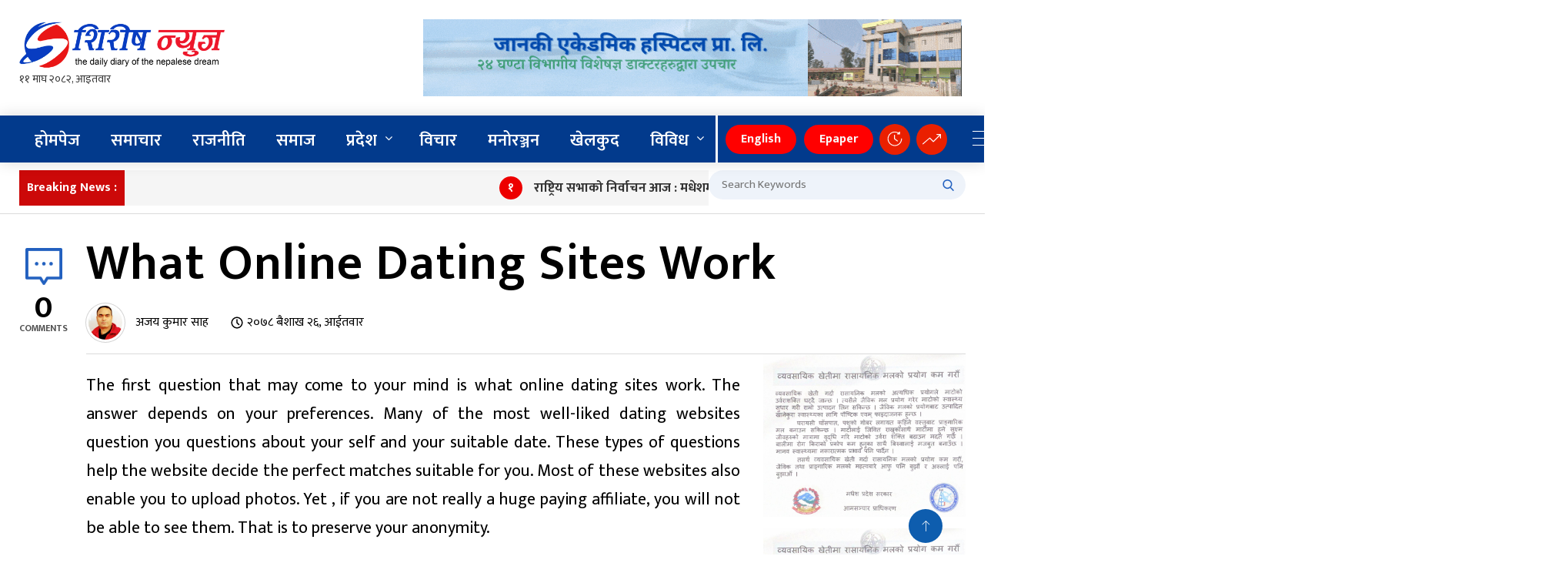

--- FILE ---
content_type: text/html; charset=UTF-8
request_url: https://shirishnews.com/2021/05/09/9671/
body_size: 24456
content:
<!doctype html>
<html lang="en-US">

<head>
	<meta charset="UTF-8">
	<meta name="viewport" content="width=device-width, initial-scale=1">
	<meta http-equiv="X-UA-Compatible" content="IE=edge">
	
	<title>What Online Dating Sites Work - Shirish NewsShirish News</title>
	<meta name="description" content="">
	<meta name="keywords" content="Shirish News, news, नेपाल, समाचार">
	<meta name="author" content="Shirish News">
	<meta name="robots" content="index, follow">
	<meta name="language" content="Nepali">
	<meta name="revisit-after" content="1 days">

<!-- Open Graph meta tags -->
<meta property="og:url" content="https://shirishnews.com/2021/05/09/9671/">
<meta property="og:type" content="article">
<meta property="og:title" content="What Online Dating Sites Work">
<meta property="og:description" content="The first question that may come to your mind is what online dating sites work. The answer depends on your preferences. Many of the most [&hellip;]">
<meta property="og:image" content="">
<meta property="og:image:width" content="1200">
<meta property="og:image:height" content="630">
<meta property="og:image:type" content="image/jpeg">
<meta property="og:site_name" content="Shirish News">
<meta property="og:locale" content="ne_NP">

<!-- Facebook App ID -->
<meta property="fb:app_id" content="231023395451812"> <!-- Replace with actual Facebook App ID -->
<meta property="fb:pages" content="696238973844666" />
<!-- Twitter meta tags -->
<meta name="twitter:card" content="summary_large_image">
<meta name="twitter:site" content="@shirishnews"> <!-- Replace with actual Twitter handle -->
<meta name="twitter:creator" content="@shirishnews"> <!-- Replace with actual Twitter handle -->
<meta name="twitter:title" content="What Online Dating Sites Work">
<meta name="twitter:description" content="The first question that may come to your mind is what online dating sites work. The answer depends on your preferences. Many of the most [&hellip;]">
<meta name="twitter:image" content="">









	<script type='text/javascript' src='https://platform-api.sharethis.com/js/sharethis.js#property=6724fd4af1a61800125d5103&product=sop' async='async'></script>


	<!-- Global site tag (gtag.js) - Google Analytics -->
	<script async src="https://www.googletagmanager.com/gtag/js?id=G-ZPRZN5CJYL"></script>
	<script>
		window.dataLayer = window.dataLayer || [];

		function gtag() {
			dataLayer.push(arguments);
		}
		gtag('js', new Date());

		gtag('config', 'G-ZPRZN5CJYL');
	</script>





			
		<!-- Global Font -->
		<link href="https://fonts.googleapis.com/css?family=Roboto:400,600,700" rel="stylesheet">

		<!-- Nepali Fonts -->
		<link href="https://fonts.googleapis.com/css2?family=Arya:wght@400;700&family=Kalam:wght@300;400;700&display=swap" rel="stylesheet">
		<link href="https://fonts.googleapis.com/css2?family=Kalam:wght@300;400;700&display=swap" rel="stylesheet">
		<link href="https://fonts.googleapis.com/css2?family=Khand:wght@300;400;500;600;700&display=swap" rel="stylesheet">
		<link href="https://fonts.googleapis.com/css?family=Niramit" rel="stylesheet">
		<link rel='stylesheet' id='custom-google-fonts-css'  href='https://fonts.googleapis.com/css?family=Ek+Mukta:400,500,600,700,800' type='text/css' media='all' />
		<link rel='stylesheet' id='custom-google-fonts-css'  href='https://fonts.googleapis.com/css?family=Mukta:400,500,600,700,800' type='text/css' media='all' />

		<!-- CSS ================================================== -->
		
		<!-- Bootstrap -->
		<link rel="stylesheet" href="https://shirishnews.com/wp-content/themes/Shirish%20News/assets/css/bootstrap.min.css">
		
		<!-- IconFont -->
		<link rel="stylesheet" href="https://shirishnews.com/wp-content/themes/Shirish%20News/assets/css/iconfonts.css">
		<!-- FontAwesome -->
		<link rel="stylesheet" href="https://shirishnews.com/wp-content/themes/Shirish%20News/assets/css/font-awesome.min.css">
		<!-- Owl Carousel -->
		<link rel="stylesheet" href="https://shirishnews.com/wp-content/themes/Shirish%20News/assets/css/owl.carousel.min.css">
		<link rel="stylesheet" href="https://shirishnews.com/wp-content/themes/Shirish%20News/assets/css/owl.theme.default.min.css">
		<!-- magnific -->
		<link rel="stylesheet" href="https://shirishnews.com/wp-content/themes/Shirish%20News/assets/css/magnific-popup.css">

		
		<link rel="stylesheet" href="https://shirishnews.com/wp-content/themes/Shirish%20News/assets/css/animate.css">

		<!-- Template styles-->
		<link rel="stylesheet" href="https://shirishnews.com/wp-content/themes/Shirish%20News/assets/css/style.css">
		<!-- Responsive styles-->
		<link rel="stylesheet" href="https://shirishnews.com/wp-content/themes/Shirish%20News/assets/css/responsive.css">
		
		<!-- Colorbox -->
		<link rel="stylesheet" href="https://shirishnews.com/wp-content/themes/Shirish%20News/assets/css/colorbox.css">

		<!-- HTML5 shim, for IE6-8 support of HTML5 elements. All other JS at the end of file. -->
		<!--[if lt IE 9]>
		  <script src="https://shirishnews.com/wp-content/themes/Shirish%20News/assets/js/html5shiv.js"></script>
		  <script src="https://shirishnews.com/wp-content/themes/Shirish%20News/assets/js/respond.min.js"></script>
		<![endif]-->


	<meta name='robots' content='index, follow, max-image-preview:large, max-snippet:-1, max-video-preview:-1' />

	<!-- This site is optimized with the Yoast SEO plugin v26.8 - https://yoast.com/product/yoast-seo-wordpress/ -->
	<link rel="canonical" href="https://shirishnews.com/2021/05/09/9671/" />
	<meta property="og:locale" content="en_US" />
	<meta property="og:type" content="article" />
	<meta property="og:title" content="What Online Dating Sites Work - Shirish News" />
	<meta property="og:description" content="The first question that may come to your mind is what online dating sites work. The answer depends on your preferences. Many of the most [&hellip;]" />
	<meta property="og:url" content="https://shirishnews.com/2021/05/09/9671/" />
	<meta property="og:site_name" content="Shirish News" />
	<meta property="article:published_time" content="2021-05-09T00:00:00+00:00" />
	<meta property="og:image" content="https://i.etsystatic.com/7176251/r/il/77ca0c/2723030020/il_570xN.2723030020_lvsu.jpg" />
	<meta name="author" content="अजय कुमार साह" />
	<meta name="twitter:card" content="summary_large_image" />
	<meta name="twitter:label1" content="Written by" />
	<meta name="twitter:data1" content="अजय कुमार साह" />
	<meta name="twitter:label2" content="Est. reading time" />
	<meta name="twitter:data2" content="3 minutes" />
	<script type="application/ld+json" class="yoast-schema-graph">{"@context":"https://schema.org","@graph":[{"@type":"Article","@id":"https://shirishnews.com/2021/05/09/9671/#article","isPartOf":{"@id":"https://shirishnews.com/2021/05/09/9671/"},"author":{"name":"अजय कुमार साह","@id":"https://shirishnews.com/#/schema/person/eb24a21842582bb589dfd4ebb4e6686b"},"headline":"What Online Dating Sites Work","datePublished":"2021-05-09T00:00:00+00:00","mainEntityOfPage":{"@id":"https://shirishnews.com/2021/05/09/9671/"},"wordCount":571,"publisher":{"@id":"https://shirishnews.com/#organization"},"image":{"@id":"https://shirishnews.com/2021/05/09/9671/#primaryimage"},"thumbnailUrl":"https://i.etsystatic.com/7176251/r/il/77ca0c/2723030020/il_570xN.2723030020_lvsu.jpg","articleSection":["समाचार"],"inLanguage":"en-US"},{"@type":"WebPage","@id":"https://shirishnews.com/2021/05/09/9671/","url":"https://shirishnews.com/2021/05/09/9671/","name":"What Online Dating Sites Work - Shirish News","isPartOf":{"@id":"https://shirishnews.com/#website"},"primaryImageOfPage":{"@id":"https://shirishnews.com/2021/05/09/9671/#primaryimage"},"image":{"@id":"https://shirishnews.com/2021/05/09/9671/#primaryimage"},"thumbnailUrl":"https://i.etsystatic.com/7176251/r/il/77ca0c/2723030020/il_570xN.2723030020_lvsu.jpg","datePublished":"2021-05-09T00:00:00+00:00","breadcrumb":{"@id":"https://shirishnews.com/2021/05/09/9671/#breadcrumb"},"inLanguage":"en-US","potentialAction":[{"@type":"ReadAction","target":["https://shirishnews.com/2021/05/09/9671/"]}]},{"@type":"ImageObject","inLanguage":"en-US","@id":"https://shirishnews.com/2021/05/09/9671/#primaryimage","url":"https://i.etsystatic.com/7176251/r/il/77ca0c/2723030020/il_570xN.2723030020_lvsu.jpg","contentUrl":"https://i.etsystatic.com/7176251/r/il/77ca0c/2723030020/il_570xN.2723030020_lvsu.jpg"},{"@type":"BreadcrumbList","@id":"https://shirishnews.com/2021/05/09/9671/#breadcrumb","itemListElement":[{"@type":"ListItem","position":1,"name":"Home","item":"https://shirishnews.com/"},{"@type":"ListItem","position":2,"name":"What Online Dating Sites Work"}]},{"@type":"WebSite","@id":"https://shirishnews.com/#website","url":"https://shirishnews.com/","name":"Shirish News","description":"","publisher":{"@id":"https://shirishnews.com/#organization"},"potentialAction":[{"@type":"SearchAction","target":{"@type":"EntryPoint","urlTemplate":"https://shirishnews.com/?s={search_term_string}"},"query-input":{"@type":"PropertyValueSpecification","valueRequired":true,"valueName":"search_term_string"}}],"inLanguage":"en-US"},{"@type":"Organization","@id":"https://shirishnews.com/#organization","name":"Shirish News","url":"https://shirishnews.com/","logo":{"@type":"ImageObject","inLanguage":"en-US","@id":"https://shirishnews.com/#/schema/logo/image/","url":"https://shirishnews.com/wp-content/uploads/2022/06/News_logo.png","contentUrl":"https://shirishnews.com/wp-content/uploads/2022/06/News_logo.png","width":300,"height":92,"caption":"Shirish News"},"image":{"@id":"https://shirishnews.com/#/schema/logo/image/"}},{"@type":"Person","@id":"https://shirishnews.com/#/schema/person/eb24a21842582bb589dfd4ebb4e6686b","name":"अजय कुमार साह","image":{"@type":"ImageObject","inLanguage":"en-US","@id":"https://shirishnews.com/#/schema/person/image/","url":"https://shirishnews.com/wp-content/uploads/2022/02/ajay-pp-150x150.jpg","contentUrl":"https://shirishnews.com/wp-content/uploads/2022/02/ajay-pp-150x150.jpg","caption":"अजय कुमार साह"},"description":"‘जनताको सँच्चा पहरेदार, ताजा र निष्पक्ष समाचार’ - शिरीष न्युज","url":"https://shirishnews.com/author/ajay-shahjnk/"}]}</script>
	<!-- / Yoast SEO plugin. -->


<link rel="alternate" title="oEmbed (JSON)" type="application/json+oembed" href="https://shirishnews.com/wp-json/oembed/1.0/embed?url=https%3A%2F%2Fshirishnews.com%2F2021%2F05%2F09%2F9671%2F" />
<link rel="alternate" title="oEmbed (XML)" type="text/xml+oembed" href="https://shirishnews.com/wp-json/oembed/1.0/embed?url=https%3A%2F%2Fshirishnews.com%2F2021%2F05%2F09%2F9671%2F&#038;format=xml" />
<style id='wp-img-auto-sizes-contain-inline-css' type='text/css'>
img:is([sizes=auto i],[sizes^="auto," i]){contain-intrinsic-size:3000px 1500px}
/*# sourceURL=wp-img-auto-sizes-contain-inline-css */
</style>
<style id='wp-emoji-styles-inline-css' type='text/css'>

	img.wp-smiley, img.emoji {
		display: inline !important;
		border: none !important;
		box-shadow: none !important;
		height: 1em !important;
		width: 1em !important;
		margin: 0 0.07em !important;
		vertical-align: -0.1em !important;
		background: none !important;
		padding: 0 !important;
	}
/*# sourceURL=wp-emoji-styles-inline-css */
</style>
<style id='wp-block-library-inline-css' type='text/css'>
:root{--wp-block-synced-color:#7a00df;--wp-block-synced-color--rgb:122,0,223;--wp-bound-block-color:var(--wp-block-synced-color);--wp-editor-canvas-background:#ddd;--wp-admin-theme-color:#007cba;--wp-admin-theme-color--rgb:0,124,186;--wp-admin-theme-color-darker-10:#006ba1;--wp-admin-theme-color-darker-10--rgb:0,107,160.5;--wp-admin-theme-color-darker-20:#005a87;--wp-admin-theme-color-darker-20--rgb:0,90,135;--wp-admin-border-width-focus:2px}@media (min-resolution:192dpi){:root{--wp-admin-border-width-focus:1.5px}}.wp-element-button{cursor:pointer}:root .has-very-light-gray-background-color{background-color:#eee}:root .has-very-dark-gray-background-color{background-color:#313131}:root .has-very-light-gray-color{color:#eee}:root .has-very-dark-gray-color{color:#313131}:root .has-vivid-green-cyan-to-vivid-cyan-blue-gradient-background{background:linear-gradient(135deg,#00d084,#0693e3)}:root .has-purple-crush-gradient-background{background:linear-gradient(135deg,#34e2e4,#4721fb 50%,#ab1dfe)}:root .has-hazy-dawn-gradient-background{background:linear-gradient(135deg,#faaca8,#dad0ec)}:root .has-subdued-olive-gradient-background{background:linear-gradient(135deg,#fafae1,#67a671)}:root .has-atomic-cream-gradient-background{background:linear-gradient(135deg,#fdd79a,#004a59)}:root .has-nightshade-gradient-background{background:linear-gradient(135deg,#330968,#31cdcf)}:root .has-midnight-gradient-background{background:linear-gradient(135deg,#020381,#2874fc)}:root{--wp--preset--font-size--normal:16px;--wp--preset--font-size--huge:42px}.has-regular-font-size{font-size:1em}.has-larger-font-size{font-size:2.625em}.has-normal-font-size{font-size:var(--wp--preset--font-size--normal)}.has-huge-font-size{font-size:var(--wp--preset--font-size--huge)}.has-text-align-center{text-align:center}.has-text-align-left{text-align:left}.has-text-align-right{text-align:right}.has-fit-text{white-space:nowrap!important}#end-resizable-editor-section{display:none}.aligncenter{clear:both}.items-justified-left{justify-content:flex-start}.items-justified-center{justify-content:center}.items-justified-right{justify-content:flex-end}.items-justified-space-between{justify-content:space-between}.screen-reader-text{border:0;clip-path:inset(50%);height:1px;margin:-1px;overflow:hidden;padding:0;position:absolute;width:1px;word-wrap:normal!important}.screen-reader-text:focus{background-color:#ddd;clip-path:none;color:#444;display:block;font-size:1em;height:auto;left:5px;line-height:normal;padding:15px 23px 14px;text-decoration:none;top:5px;width:auto;z-index:100000}html :where(.has-border-color){border-style:solid}html :where([style*=border-top-color]){border-top-style:solid}html :where([style*=border-right-color]){border-right-style:solid}html :where([style*=border-bottom-color]){border-bottom-style:solid}html :where([style*=border-left-color]){border-left-style:solid}html :where([style*=border-width]){border-style:solid}html :where([style*=border-top-width]){border-top-style:solid}html :where([style*=border-right-width]){border-right-style:solid}html :where([style*=border-bottom-width]){border-bottom-style:solid}html :where([style*=border-left-width]){border-left-style:solid}html :where(img[class*=wp-image-]){height:auto;max-width:100%}:where(figure){margin:0 0 1em}html :where(.is-position-sticky){--wp-admin--admin-bar--position-offset:var(--wp-admin--admin-bar--height,0px)}@media screen and (max-width:600px){html :where(.is-position-sticky){--wp-admin--admin-bar--position-offset:0px}}

/*# sourceURL=wp-block-library-inline-css */
</style><style id='global-styles-inline-css' type='text/css'>
:root{--wp--preset--aspect-ratio--square: 1;--wp--preset--aspect-ratio--4-3: 4/3;--wp--preset--aspect-ratio--3-4: 3/4;--wp--preset--aspect-ratio--3-2: 3/2;--wp--preset--aspect-ratio--2-3: 2/3;--wp--preset--aspect-ratio--16-9: 16/9;--wp--preset--aspect-ratio--9-16: 9/16;--wp--preset--color--black: #000000;--wp--preset--color--cyan-bluish-gray: #abb8c3;--wp--preset--color--white: #ffffff;--wp--preset--color--pale-pink: #f78da7;--wp--preset--color--vivid-red: #cf2e2e;--wp--preset--color--luminous-vivid-orange: #ff6900;--wp--preset--color--luminous-vivid-amber: #fcb900;--wp--preset--color--light-green-cyan: #7bdcb5;--wp--preset--color--vivid-green-cyan: #00d084;--wp--preset--color--pale-cyan-blue: #8ed1fc;--wp--preset--color--vivid-cyan-blue: #0693e3;--wp--preset--color--vivid-purple: #9b51e0;--wp--preset--gradient--vivid-cyan-blue-to-vivid-purple: linear-gradient(135deg,rgb(6,147,227) 0%,rgb(155,81,224) 100%);--wp--preset--gradient--light-green-cyan-to-vivid-green-cyan: linear-gradient(135deg,rgb(122,220,180) 0%,rgb(0,208,130) 100%);--wp--preset--gradient--luminous-vivid-amber-to-luminous-vivid-orange: linear-gradient(135deg,rgb(252,185,0) 0%,rgb(255,105,0) 100%);--wp--preset--gradient--luminous-vivid-orange-to-vivid-red: linear-gradient(135deg,rgb(255,105,0) 0%,rgb(207,46,46) 100%);--wp--preset--gradient--very-light-gray-to-cyan-bluish-gray: linear-gradient(135deg,rgb(238,238,238) 0%,rgb(169,184,195) 100%);--wp--preset--gradient--cool-to-warm-spectrum: linear-gradient(135deg,rgb(74,234,220) 0%,rgb(151,120,209) 20%,rgb(207,42,186) 40%,rgb(238,44,130) 60%,rgb(251,105,98) 80%,rgb(254,248,76) 100%);--wp--preset--gradient--blush-light-purple: linear-gradient(135deg,rgb(255,206,236) 0%,rgb(152,150,240) 100%);--wp--preset--gradient--blush-bordeaux: linear-gradient(135deg,rgb(254,205,165) 0%,rgb(254,45,45) 50%,rgb(107,0,62) 100%);--wp--preset--gradient--luminous-dusk: linear-gradient(135deg,rgb(255,203,112) 0%,rgb(199,81,192) 50%,rgb(65,88,208) 100%);--wp--preset--gradient--pale-ocean: linear-gradient(135deg,rgb(255,245,203) 0%,rgb(182,227,212) 50%,rgb(51,167,181) 100%);--wp--preset--gradient--electric-grass: linear-gradient(135deg,rgb(202,248,128) 0%,rgb(113,206,126) 100%);--wp--preset--gradient--midnight: linear-gradient(135deg,rgb(2,3,129) 0%,rgb(40,116,252) 100%);--wp--preset--font-size--small: 13px;--wp--preset--font-size--medium: 20px;--wp--preset--font-size--large: 36px;--wp--preset--font-size--x-large: 42px;--wp--preset--spacing--20: 0.44rem;--wp--preset--spacing--30: 0.67rem;--wp--preset--spacing--40: 1rem;--wp--preset--spacing--50: 1.5rem;--wp--preset--spacing--60: 2.25rem;--wp--preset--spacing--70: 3.38rem;--wp--preset--spacing--80: 5.06rem;--wp--preset--shadow--natural: 6px 6px 9px rgba(0, 0, 0, 0.2);--wp--preset--shadow--deep: 12px 12px 50px rgba(0, 0, 0, 0.4);--wp--preset--shadow--sharp: 6px 6px 0px rgba(0, 0, 0, 0.2);--wp--preset--shadow--outlined: 6px 6px 0px -3px rgb(255, 255, 255), 6px 6px rgb(0, 0, 0);--wp--preset--shadow--crisp: 6px 6px 0px rgb(0, 0, 0);}:where(.is-layout-flex){gap: 0.5em;}:where(.is-layout-grid){gap: 0.5em;}body .is-layout-flex{display: flex;}.is-layout-flex{flex-wrap: wrap;align-items: center;}.is-layout-flex > :is(*, div){margin: 0;}body .is-layout-grid{display: grid;}.is-layout-grid > :is(*, div){margin: 0;}:where(.wp-block-columns.is-layout-flex){gap: 2em;}:where(.wp-block-columns.is-layout-grid){gap: 2em;}:where(.wp-block-post-template.is-layout-flex){gap: 1.25em;}:where(.wp-block-post-template.is-layout-grid){gap: 1.25em;}.has-black-color{color: var(--wp--preset--color--black) !important;}.has-cyan-bluish-gray-color{color: var(--wp--preset--color--cyan-bluish-gray) !important;}.has-white-color{color: var(--wp--preset--color--white) !important;}.has-pale-pink-color{color: var(--wp--preset--color--pale-pink) !important;}.has-vivid-red-color{color: var(--wp--preset--color--vivid-red) !important;}.has-luminous-vivid-orange-color{color: var(--wp--preset--color--luminous-vivid-orange) !important;}.has-luminous-vivid-amber-color{color: var(--wp--preset--color--luminous-vivid-amber) !important;}.has-light-green-cyan-color{color: var(--wp--preset--color--light-green-cyan) !important;}.has-vivid-green-cyan-color{color: var(--wp--preset--color--vivid-green-cyan) !important;}.has-pale-cyan-blue-color{color: var(--wp--preset--color--pale-cyan-blue) !important;}.has-vivid-cyan-blue-color{color: var(--wp--preset--color--vivid-cyan-blue) !important;}.has-vivid-purple-color{color: var(--wp--preset--color--vivid-purple) !important;}.has-black-background-color{background-color: var(--wp--preset--color--black) !important;}.has-cyan-bluish-gray-background-color{background-color: var(--wp--preset--color--cyan-bluish-gray) !important;}.has-white-background-color{background-color: var(--wp--preset--color--white) !important;}.has-pale-pink-background-color{background-color: var(--wp--preset--color--pale-pink) !important;}.has-vivid-red-background-color{background-color: var(--wp--preset--color--vivid-red) !important;}.has-luminous-vivid-orange-background-color{background-color: var(--wp--preset--color--luminous-vivid-orange) !important;}.has-luminous-vivid-amber-background-color{background-color: var(--wp--preset--color--luminous-vivid-amber) !important;}.has-light-green-cyan-background-color{background-color: var(--wp--preset--color--light-green-cyan) !important;}.has-vivid-green-cyan-background-color{background-color: var(--wp--preset--color--vivid-green-cyan) !important;}.has-pale-cyan-blue-background-color{background-color: var(--wp--preset--color--pale-cyan-blue) !important;}.has-vivid-cyan-blue-background-color{background-color: var(--wp--preset--color--vivid-cyan-blue) !important;}.has-vivid-purple-background-color{background-color: var(--wp--preset--color--vivid-purple) !important;}.has-black-border-color{border-color: var(--wp--preset--color--black) !important;}.has-cyan-bluish-gray-border-color{border-color: var(--wp--preset--color--cyan-bluish-gray) !important;}.has-white-border-color{border-color: var(--wp--preset--color--white) !important;}.has-pale-pink-border-color{border-color: var(--wp--preset--color--pale-pink) !important;}.has-vivid-red-border-color{border-color: var(--wp--preset--color--vivid-red) !important;}.has-luminous-vivid-orange-border-color{border-color: var(--wp--preset--color--luminous-vivid-orange) !important;}.has-luminous-vivid-amber-border-color{border-color: var(--wp--preset--color--luminous-vivid-amber) !important;}.has-light-green-cyan-border-color{border-color: var(--wp--preset--color--light-green-cyan) !important;}.has-vivid-green-cyan-border-color{border-color: var(--wp--preset--color--vivid-green-cyan) !important;}.has-pale-cyan-blue-border-color{border-color: var(--wp--preset--color--pale-cyan-blue) !important;}.has-vivid-cyan-blue-border-color{border-color: var(--wp--preset--color--vivid-cyan-blue) !important;}.has-vivid-purple-border-color{border-color: var(--wp--preset--color--vivid-purple) !important;}.has-vivid-cyan-blue-to-vivid-purple-gradient-background{background: var(--wp--preset--gradient--vivid-cyan-blue-to-vivid-purple) !important;}.has-light-green-cyan-to-vivid-green-cyan-gradient-background{background: var(--wp--preset--gradient--light-green-cyan-to-vivid-green-cyan) !important;}.has-luminous-vivid-amber-to-luminous-vivid-orange-gradient-background{background: var(--wp--preset--gradient--luminous-vivid-amber-to-luminous-vivid-orange) !important;}.has-luminous-vivid-orange-to-vivid-red-gradient-background{background: var(--wp--preset--gradient--luminous-vivid-orange-to-vivid-red) !important;}.has-very-light-gray-to-cyan-bluish-gray-gradient-background{background: var(--wp--preset--gradient--very-light-gray-to-cyan-bluish-gray) !important;}.has-cool-to-warm-spectrum-gradient-background{background: var(--wp--preset--gradient--cool-to-warm-spectrum) !important;}.has-blush-light-purple-gradient-background{background: var(--wp--preset--gradient--blush-light-purple) !important;}.has-blush-bordeaux-gradient-background{background: var(--wp--preset--gradient--blush-bordeaux) !important;}.has-luminous-dusk-gradient-background{background: var(--wp--preset--gradient--luminous-dusk) !important;}.has-pale-ocean-gradient-background{background: var(--wp--preset--gradient--pale-ocean) !important;}.has-electric-grass-gradient-background{background: var(--wp--preset--gradient--electric-grass) !important;}.has-midnight-gradient-background{background: var(--wp--preset--gradient--midnight) !important;}.has-small-font-size{font-size: var(--wp--preset--font-size--small) !important;}.has-medium-font-size{font-size: var(--wp--preset--font-size--medium) !important;}.has-large-font-size{font-size: var(--wp--preset--font-size--large) !important;}.has-x-large-font-size{font-size: var(--wp--preset--font-size--x-large) !important;}
/*# sourceURL=global-styles-inline-css */
</style>

<style id='classic-theme-styles-inline-css' type='text/css'>
/*! This file is auto-generated */
.wp-block-button__link{color:#fff;background-color:#32373c;border-radius:9999px;box-shadow:none;text-decoration:none;padding:calc(.667em + 2px) calc(1.333em + 2px);font-size:1.125em}.wp-block-file__button{background:#32373c;color:#fff;text-decoration:none}
/*# sourceURL=/wp-includes/css/classic-themes.min.css */
</style>
<link rel="https://api.w.org/" href="https://shirishnews.com/wp-json/" /><link rel="alternate" title="JSON" type="application/json" href="https://shirishnews.com/wp-json/wp/v2/posts/9671" /><link rel="EditURI" type="application/rsd+xml" title="RSD" href="https://shirishnews.com/xmlrpc.php?rsd" />

<link rel='shortlink' href='https://shirishnews.com/?p=9671' />
<link rel="icon" href="https://shirishnews.com/wp-content/uploads/2021/07/cropped-shirish_S-logo-1-32x32.png" sizes="32x32" />
<link rel="icon" href="https://shirishnews.com/wp-content/uploads/2021/07/cropped-shirish_S-logo-1-192x192.png" sizes="192x192" />
<link rel="apple-touch-icon" href="https://shirishnews.com/wp-content/uploads/2021/07/cropped-shirish_S-logo-1-180x180.png" />
<meta name="msapplication-TileImage" content="https://shirishnews.com/wp-content/uploads/2021/07/cropped-shirish_S-logo-1-270x270.png" />
</head>

<body id="main-body">
	 




			
	


	<!-- Header start -->




	<header id="header" class="header">
		<div class="container">
			<div class="row align-items-center justify-content-between">
				<div class="col-md-3 col-sm-12 sticky__mobile">

					<div class="logo">

						
							<a href="https://shirishnews.com">
								<img src="https://shirishnews.com/wp-content/uploads/2025/10/logo-shirishnews-final-2025.png">
								<div class="date"> <iframe scrolling="no" border="0" frameborder="0" marginwidth="0" marginheight="0" allowtransparency="true" src="https://www.ashesh.com.np/linknepali-time.php?dwn=only&font_color=333333&font_size=14&bikram_sambat=0&format=dmyw&api=962173k280" width="165" height="22"></iframe>  </div>

							</a>

						

					</div>
				</div><!-- logo col end -->
				<div class="col-md-7 col-sm-12 header-right">
					<div class="top__header__ads">

													<div><img width="700" height="100" src="https://shirishnews.com/wp-content/uploads/2022/06/janaki-academic-2.gif" class="image wp-image-23012  attachment-full size-full" alt="" style="max-width: 100%; height: auto;" decoding="async" fetchpriority="high" /></div>						
					</div>
				</div><!-- header right end -->
			</div><!-- Row end -->
		</div><!-- Logo and banner area end -->
	</header><!--/ Header end -->

	<header class="mobile__header">

		<div class="container">
			<span class="header__left" id="mobile__dark__toggle">
				<svg width="100%" xmlns="http://www.w3.org/2000/svg" viewBox="0 0 496 496">
					<path fill="currentColor" d="M8,256C8,393,119,504,256,504S504,393,504,256,393,8,256,8,8,119,8,256ZM256,440V72a184,184,0,0,1,0,368Z" transform="translate(-8 -8)" />
				</svg>
			</span>

			<div class="header__center">
				
					<a href="https://shirishnews.com">
						<img src="https://shirishnews.com/wp-content/uploads/2025/10/logo-shirishnews-final-2025.png">

					</a>

								<div class="date" data-today="">
					<div class="epaper-button-container">
						<a href="https://shirishnews.com/content/e-paper/" class="epaper-button">
							<span class="epaper-icon">📰</span>
							<span class="epaper-text">खबर दैनिक ई-पेपर</span>
						</a>
					</div>
				</div>

			</div>

			<div class="header__right mobile__slide__trigger">
				<svg version="1.1" id="Capa_1" xmlns="http://www.w3.org/2000/svg" xmlns:xlink="http://www.w3.org/1999/xlink" x="0px" y="0px"
					viewBox="0 0 294.843 294.843" style="enable-background:new 0 0 294.843 294.843;" xml:space="preserve">
					<g>
						<path d="M147.421,0C66.133,0,0,66.133,0,147.421c0,40.968,17.259,80.425,47.351,108.255c2.433,2.25,6.229,2.101,8.479-0.331
		c2.25-2.434,2.102-6.229-0.332-8.479C27.854,221.3,12,185.054,12,147.421C12,72.75,72.75,12,147.421,12
		s135.421,60.75,135.421,135.421s-60.75,135.421-135.421,135.421c-3.313,0-6,2.687-6,6s2.687,6,6,6
		c81.289,0,147.421-66.133,147.421-147.421S228.71,0,147.421,0z" />
						<path d="M84.185,90.185h126.473c3.313,0,6-2.687,6-6s-2.687-6-6-6H84.185c-3.313,0-6,2.687-6,6S80.872,90.185,84.185,90.185z" />
						<path d="M84.185,153.421h126.473c3.313,0,6-2.687,6-6s-2.687-6-6-6H84.185c-3.313,0-6,2.687-6,6S80.872,153.421,84.185,153.421z" />
						<path d="M216.658,210.658c0-3.313-2.687-6-6-6H84.185c-3.313,0-6,2.687-6,6s2.687,6,6,6h126.473
		C213.971,216.658,216.658,213.971,216.658,210.658z" />
					</g>
					<g>
					</g>
					<g>
					</g>
					<g>
					</g>
					<g>
					</g>
					<g>
					</g>
					<g>
					</g>
					<g>
					</g>
					<g>
					</g>
					<g>
					</g>
					<g>
					</g>
					<g>
					</g>
					<g>
					</g>
					<g>
					</g>
					<g>
					</g>
					<g>
					</g>
				</svg>
			</div>
		</div>
	</header>

	<nav class="sandesh__navigation">
		<div class="container flx">
			<div class="sticky__logo">
				<a href="https://shirishnews.com" class="">
											<img src="https://shirishnews.com/wp-content/uploads/2025/10/icon.png" />
									</a>

			</div>


			<div class="menu__primary__container">


				<ul id="primary-menu" class="menu"><li id="menu-item-22446" class="menu-item menu-item-type-custom menu-item-object-custom menu-item-home menu-item-22446"><a href="https://shirishnews.com/">होमपेज</a></li>
<li id="menu-item-485" class="menu-item menu-item-type-taxonomy menu-item-object-category current-post-ancestor current-menu-parent current-post-parent menu-item-485"><a href="https://shirishnews.com/content/news/">समाचार</a></li>
<li id="menu-item-486" class="menu-item menu-item-type-taxonomy menu-item-object-category menu-item-486"><a href="https://shirishnews.com/content/politics/">राजनीति</a></li>
<li id="menu-item-487" class="menu-item menu-item-type-taxonomy menu-item-object-category menu-item-487"><a href="https://shirishnews.com/content/social/">समाज</a></li>
<li id="menu-item-488" class="menu-item menu-item-type-taxonomy menu-item-object-category menu-item-has-children menu-item-488"><a href="https://shirishnews.com/content/province/">प्रदेश</a>
<ul class="sub-menu">
	<li id="menu-item-491" class="menu-item menu-item-type-taxonomy menu-item-object-category menu-item-491"><a href="https://shirishnews.com/content/province/pradesh1/">कोशी प्रदेश</a></li>
	<li id="menu-item-492" class="menu-item menu-item-type-taxonomy menu-item-object-category menu-item-492"><a href="https://shirishnews.com/content/province/pradesh2/">मधेश प्रदेश</a></li>
	<li id="menu-item-494" class="menu-item menu-item-type-taxonomy menu-item-object-category menu-item-494"><a href="https://shirishnews.com/content/province/pradesh3/">बागमती प्रदेश</a></li>
	<li id="menu-item-489" class="menu-item menu-item-type-taxonomy menu-item-object-category menu-item-489"><a href="https://shirishnews.com/content/province/pradesh4/">कर्णाली प्रदेश</a></li>
	<li id="menu-item-493" class="menu-item menu-item-type-taxonomy menu-item-object-category menu-item-493"><a href="https://shirishnews.com/content/province/pradesh5/">लुम्बिनी प्रदेश</a></li>
	<li id="menu-item-490" class="menu-item menu-item-type-taxonomy menu-item-object-category menu-item-490"><a href="https://shirishnews.com/content/province/pradesh6/">गण्डकी प्रदेश</a></li>
	<li id="menu-item-495" class="menu-item menu-item-type-taxonomy menu-item-object-category menu-item-495"><a href="https://shirishnews.com/content/province/pradesh7/">सुदूरपश्चिम प्रदेश</a></li>
</ul>
</li>
<li id="menu-item-504" class="menu-item menu-item-type-taxonomy menu-item-object-category menu-item-504"><a href="https://shirishnews.com/content/opion/">विचार</a></li>
<li id="menu-item-498" class="menu-item menu-item-type-taxonomy menu-item-object-category menu-item-498"><a href="https://shirishnews.com/content/entertainment/">मनोरञ्जन</a></li>
<li id="menu-item-503" class="menu-item menu-item-type-taxonomy menu-item-object-category menu-item-503"><a href="https://shirishnews.com/content/sports/">खेलकुद</a></li>
<li id="menu-item-505" class="menu-item menu-item-type-taxonomy menu-item-object-category menu-item-has-children menu-item-505"><a href="https://shirishnews.com/content/all_news/">विविध</a>
<ul class="sub-menu">
	<li id="menu-item-501" class="menu-item menu-item-type-taxonomy menu-item-object-category menu-item-501"><a href="https://shirishnews.com/content/international/">अन्तराष्ट्रिय</a></li>
	<li id="menu-item-500" class="menu-item menu-item-type-taxonomy menu-item-object-category menu-item-500"><a href="https://shirishnews.com/content/relegions/">धर्म/संस्कृति</a></li>
	<li id="menu-item-497" class="menu-item menu-item-type-taxonomy menu-item-object-category menu-item-497"><a href="https://shirishnews.com/content/health/">स्वास्थ्य</a></li>
	<li id="menu-item-496" class="menu-item menu-item-type-taxonomy menu-item-object-category menu-item-496"><a href="https://shirishnews.com/content/eduction/">शिक्षा</a></li>
	<li id="menu-item-502" class="menu-item menu-item-type-taxonomy menu-item-object-category menu-item-502"><a href="https://shirishnews.com/content/economy/">अर्थ/वाणीज्य</a></li>
	<li id="menu-item-509" class="menu-item menu-item-type-taxonomy menu-item-object-category menu-item-509"><a href="https://shirishnews.com/content/photo/">फोटो फिचर</a></li>
	<li id="menu-item-506" class="menu-item menu-item-type-taxonomy menu-item-object-category menu-item-506"><a href="https://shirishnews.com/content/interview/">अन्तर्वार्ता</a></li>
	<li id="menu-item-507" class="menu-item menu-item-type-taxonomy menu-item-object-category menu-item-507"><a href="https://shirishnews.com/content/agriculture/">कृषि</a></li>
	<li id="menu-item-508" class="menu-item menu-item-type-taxonomy menu-item-object-category menu-item-508"><a href="https://shirishnews.com/content/magazines/">पत्र-पत्रिका</a></li>
	<li id="menu-item-510" class="menu-item menu-item-type-taxonomy menu-item-object-category menu-item-510"><a href="https://shirishnews.com/content/rochak/">रोचक विश्व</a></li>
</ul>
</li>
</ul>
			</div>

			<a href="https://shirishnews.com/content/english/" class="en__edition"> English</a>
			<a href="https://shirishnews.com/content/e-paper/" class="en__edition"> Epaper</a>
			<div class="activity__container">
				<div class="icon__latest latest__trigger">
					<svg version="1.1" id="Capa_1" xmlns="http://www.w3.org/2000/svg" xmlns:xlink="http://www.w3.org/1999/xlink" x="0px" y="0px" viewBox="0 0 512 512" style="enable-background:new 0 0 512 512;" xml:space="preserve">
						<g>
							<path d="M443.4,248.8c-6.4,0-11.7,5.2-11.7,11.7c0,96.9-78.8,175.7-175.7,175.7c-96.9,0-175.7-78.8-175.7-175.7S159.1,84.8,256,84.8c29.5,0,58.3,7.3,83.9,21.3l-14.6,14.6c-3.3,3.3-4.3,8.4-2.5,12.7c1.8,4.4,6.1,7.2,10.8,7.2h55.8c6.4,0,11.7-5.2,11.7-11.7V73.1c0-4.7-2.8-9-7.2-10.8c-4.4-1.8-9.4-0.8-12.7,2.5L357,89c-30.5-18-65.3-27.5-101-27.5c-53.2,0-103.1,20.7-140.7,58.3C77.7,157.3,57,207.3,57,260.5s20.7,103.1,58.3,140.7c37.6,37.6,87.6,58.3,140.7,58.3c53.2,0,103.1-20.7,140.7-58.3c37.6-37.6,58.3-87.6,58.3-140.7C455,254,449.8,248.8,443.4,248.8z"></path>
							<path d="M236.1,262c0,0.2,0,0.3,0,0.5c0,0.3,0.1,0.6,0.1,0.9c0,0.1,0,0.2,0.1,0.3c0.1,0.3,0.2,0.7,0.3,1c0,0,0,0.1,0,0.1c0.8,2.5,2.3,4.8,4.6,6.5l79.9,60.1c5.7,4.3,13.9,3.2,18.2-2.6c4.3-5.7,3.2-13.9-2.6-18.2L262,254.5V161c0-7.2-5.8-13-13-13c-7.2,0-13,5.8-13,13v100c0,0.1,0,0.2,0,0.3C236,261.5,236,261.8,236.1,262z"></path>
						</g>
					</svg>
				</div>

				<div class="icon__trending trending__trigger">
					<svg version="1.1" id="_x31__px" xmlns="http://www.w3.org/2000/svg" xmlns:xlink="http://www.w3.org/1999/xlink" x="0px" y="0px" viewBox="0 0 512 512" style="enable-background:new 0 0 512 512;" xml:space="preserve">
						<path d="M499.6,127.1H400c-6.9,0-12.4,5.6-12.4,12.4S393.2,152,400,152h69.5l-169,169l-90.7-90.7c-4.2-4.1-10.6-4.8-15.5-1.7L5.7,390.6C0,394.3-1.7,402,1.9,407.8c2.4,3.7,6.4,5.7,10.5,5.7c2.3,0,4.6-0.6,6.7-1.9l180-156.7l92.5,92.5c4.9,4.9,12.7,4.9,17.6,0l177.9-177.9v69.5c0,6.9,5.6,12.4,12.4,12.4c6.9,0,12.4-5.6,12.4-12.4v-99.5C512,132.7,506.4,127.1,499.6,127.1z"></path>
					</svg>

				</div>


				<span class="icon__trigger slide__trigger">
					<span></span>
					<span></span>
					<span></span>
				</span>
			</div>
		</div>
	</nav>

			
<div class="slide__menu">
	<span class="collpses">+</span>
	<div class="slide__menu__items">
		
		
			<ul id="primary-menu" class="slide__navigation"><li class="menu-item menu-item-type-custom menu-item-object-custom menu-item-home menu-item-22446"><a href="https://shirishnews.com/">होमपेज</a></li>
<li class="menu-item menu-item-type-taxonomy menu-item-object-category current-post-ancestor current-menu-parent current-post-parent menu-item-485"><a href="https://shirishnews.com/content/news/">समाचार</a></li>
<li class="menu-item menu-item-type-taxonomy menu-item-object-category menu-item-486"><a href="https://shirishnews.com/content/politics/">राजनीति</a></li>
<li class="menu-item menu-item-type-taxonomy menu-item-object-category menu-item-487"><a href="https://shirishnews.com/content/social/">समाज</a></li>
<li class="menu-item menu-item-type-taxonomy menu-item-object-category menu-item-has-children menu-item-488"><a href="https://shirishnews.com/content/province/">प्रदेश</a>
<ul class="sub-menu">
	<li class="menu-item menu-item-type-taxonomy menu-item-object-category menu-item-491"><a href="https://shirishnews.com/content/province/pradesh1/">कोशी प्रदेश</a></li>
	<li class="menu-item menu-item-type-taxonomy menu-item-object-category menu-item-492"><a href="https://shirishnews.com/content/province/pradesh2/">मधेश प्रदेश</a></li>
	<li class="menu-item menu-item-type-taxonomy menu-item-object-category menu-item-494"><a href="https://shirishnews.com/content/province/pradesh3/">बागमती प्रदेश</a></li>
	<li class="menu-item menu-item-type-taxonomy menu-item-object-category menu-item-489"><a href="https://shirishnews.com/content/province/pradesh4/">कर्णाली प्रदेश</a></li>
	<li class="menu-item menu-item-type-taxonomy menu-item-object-category menu-item-493"><a href="https://shirishnews.com/content/province/pradesh5/">लुम्बिनी प्रदेश</a></li>
	<li class="menu-item menu-item-type-taxonomy menu-item-object-category menu-item-490"><a href="https://shirishnews.com/content/province/pradesh6/">गण्डकी प्रदेश</a></li>
	<li class="menu-item menu-item-type-taxonomy menu-item-object-category menu-item-495"><a href="https://shirishnews.com/content/province/pradesh7/">सुदूरपश्चिम प्रदेश</a></li>
</ul>
</li>
<li class="menu-item menu-item-type-taxonomy menu-item-object-category menu-item-504"><a href="https://shirishnews.com/content/opion/">विचार</a></li>
<li class="menu-item menu-item-type-taxonomy menu-item-object-category menu-item-498"><a href="https://shirishnews.com/content/entertainment/">मनोरञ्जन</a></li>
<li class="menu-item menu-item-type-taxonomy menu-item-object-category menu-item-503"><a href="https://shirishnews.com/content/sports/">खेलकुद</a></li>
<li class="menu-item menu-item-type-taxonomy menu-item-object-category menu-item-has-children menu-item-505"><a href="https://shirishnews.com/content/all_news/">विविध</a>
<ul class="sub-menu">
	<li class="menu-item menu-item-type-taxonomy menu-item-object-category menu-item-501"><a href="https://shirishnews.com/content/international/">अन्तराष्ट्रिय</a></li>
	<li class="menu-item menu-item-type-taxonomy menu-item-object-category menu-item-500"><a href="https://shirishnews.com/content/relegions/">धर्म/संस्कृति</a></li>
	<li class="menu-item menu-item-type-taxonomy menu-item-object-category menu-item-497"><a href="https://shirishnews.com/content/health/">स्वास्थ्य</a></li>
	<li class="menu-item menu-item-type-taxonomy menu-item-object-category menu-item-496"><a href="https://shirishnews.com/content/eduction/">शिक्षा</a></li>
	<li class="menu-item menu-item-type-taxonomy menu-item-object-category menu-item-502"><a href="https://shirishnews.com/content/economy/">अर्थ/वाणीज्य</a></li>
	<li class="menu-item menu-item-type-taxonomy menu-item-object-category menu-item-509"><a href="https://shirishnews.com/content/photo/">फोटो फिचर</a></li>
	<li class="menu-item menu-item-type-taxonomy menu-item-object-category menu-item-506"><a href="https://shirishnews.com/content/interview/">अन्तर्वार्ता</a></li>
	<li class="menu-item menu-item-type-taxonomy menu-item-object-category menu-item-507"><a href="https://shirishnews.com/content/agriculture/">कृषि</a></li>
	<li class="menu-item menu-item-type-taxonomy menu-item-object-category menu-item-508"><a href="https://shirishnews.com/content/magazines/">पत्र-पत्रिका</a></li>
	<li class="menu-item menu-item-type-taxonomy menu-item-object-category menu-item-510"><a href="https://shirishnews.com/content/rochak/">रोचक विश्व</a></li>
</ul>
</li>
</ul> 
			
		<!-- 
		<ul class="slide__navigation hide">
			<li>
				<img src="https://shirishnews.com/wp-content/themes/Shirish%20News/assets/icons/icon-home.png" alt=""><a href="">होमपेज</a>
			</li>
			<li>
				<img src="https://shirishnews.com/wp-content/themes/Shirish%20News/assets/icons/icon-news.png" alt=""><a href="/content/news">समाचार</a>
			</li>
			<li>
				<img src="https://shirishnews.com/wp-content/themes/Shirish%20News/assets/icons/icon-business.png" alt=""><a href="/business">विजनेश</a>
			</li>
			<li>
				<img src="https://shirishnews.com/wp-content/themes/Shirish%20News/assets/icons/icon-lifestyle.png" alt=""><a href="/lifestyle/">जीवनशैली</a>
			</li>
			<li>
				<img src="https://shirishnews.com/wp-content/themes/Shirish%20News/assets/icons/icon-info.png" alt=""><a href="/content/technology-news">सूचना प्रविधि</a>
			</li>
			<li>
				<img src="https://shirishnews.com/wp-content/themes/Shirish%20News/assets/icons/icon-movie.png" alt=""><a href="/entertainment">मनोरन्जन</a>
			</li>
			<li>
				<img src="https://shirishnews.com/wp-content/themes/Shirish%20News/assets/icons/icon-sports.png" alt=""><a href="/sports">खेलकुद</a>
			</li>
		</ul>
		-->
		<div class="edition__switch">
			
			<a href="#"<a id="dark-mode-toggle"> <span>English </span> <span> Edition </span> </a>
		</div>
		
	</div>
</div>
	
	
<div class="mobile__search">
	<span class="collpses">+</span>
	<div class="slide__menu__items">
		<div class="mobile__search__wrapper">
			<form method="get" class="mobile__search__form" action="">
				<input type="text" placeholder="Search Keywords" name="s" class="mobile__search__fields" autocomplete="off" value="">
					<span class="mobile__search__holder">
					<img src="https://shirishnews.com/wp-content/themes/Shirish%20News/assets/icons/icon-search.png" alt="Search"></span>
			</form>
		</div>
	</div>
</div>	
		
	<div class="sandesh__trending">
<div class="container flx">

<!-- Trending Search start -->



 
        <div class="trigger_protech_news-area">
            <div class="trigger_protech_title">Breaking News :</div>
            <div class="trigger_protech_news-wrap">
                
                <div class="trigger_protech_slick-marquee">
                                                <div class="trigger_protech_news-item">
                                <div class="trigger_protech_news-number">१</div>
                                <a href="https://shirishnews.com/2026/01/25/85003/" class="trigger_protech_breaking-news">
                                    राष्ट्रिय सभाको निर्वाचन आज : मधेशमा ४ सीटका ११ उम्मेदवार ३७० मतदाता                                </a>
                            </div>
                                                    <div class="trigger_protech_news-item">
                                <div class="trigger_protech_news-number">२</div>
                                <a href="https://shirishnews.com/2026/01/25/84997/" class="trigger_protech_breaking-news">
                                    गगन थापाले एसएलसी दिँदादेखि नै उम्मेदवार बनेका कांग्रेसका यी नेता                                </a>
                            </div>
                                                    <div class="trigger_protech_news-item">
                                <div class="trigger_protech_news-number">३</div>
                                <a href="https://shirishnews.com/2026/01/25/84995/" class="trigger_protech_breaking-news">
                                    मधेसका एमाले अध्यक्षसहित तीन समानुपाति उम्मेदवारविरुद्ध आयोगमा उजुरी                                </a>
                            </div>
                                                    <div class="trigger_protech_news-item">
                                <div class="trigger_protech_news-number">४</div>
                                <a href="https://shirishnews.com/2026/01/25/84991/" class="trigger_protech_breaking-news">
                                    मुख्यमन्त्रीको कार्यालयले पठाएका कर्मचारीलाई मन्त्रालयले हाजिर नगराउने !                                </a>
                            </div>
                                        </div>

            </div>
        </div>
   

<!-- CSS -->
<style>
/* Breaking News Section */
 
.trigger_protech_news-area {
    display: flex;
    align-items: center;
    background: #f5f5f5;
    
    overflow: hidden;
}

.trigger_protech_title {
   background: #cc0909;
    color: white;
    font-weight: bold;
    padding: 10px;
    white-space: nowrap;
}

.trigger_protech_news-wrap {
    flex-grow: 1;
    overflow: hidden;
    white-space: nowrap;
}

/* Slick Marquee */
.trigger_protech_slick-marquee {
    display: flex;
    align-items: center;
    animation: trigger_protech_marquee 30s linear infinite; /* Default speed for desktop */
}

@keyframes trigger_protech_marquee {
    0% {
        transform: translateX(100%);
    }
    100% {
        transform: translateX(-100%);
    }
}

/* News Item */
.trigger_protech_news-item {
    display: flex;
    align-items: center;
    white-space: nowrap;
    margin-right: 30px;
}

/* News Number Styling */
.trigger_protech_news-number {
    background-color: #ed0000;
    color: white;
    border-radius: 50%;
    width: 30px;
    height: 30px;
    display: flex;
    align-items: center;
    justify-content: center;
    font-weight: bold;
    font-size: 16px;
    margin-right: 15px;
    flex-shrink: 0;
}

.trigger_protech_slick-marquee a {
    color: #333;
    font-size: 17px; /* Default font size for desktop */
    text-decoration: none;
    font-weight: bold;
}

.trigger_protech_slick-marquee a:hover {
    color: #ed0000; /* Change color on hover */
    text-decoration: none;
}

/* Responsive Design */
@media (max-width: 768px) {
    .trigger_protech_slick-marquee {
        animation: trigger_protech_marquee 15s linear infinite; /* Faster speed for mobile */
    }

    .trigger_protech_slick-marquee a {
        font-size: 16px; /* Smaller font size for mobile */
    }

    .trigger_protech_news-number {
        width: 25px;
        height: 25px;
        font-size: 14px;
        margin-right: 10px;
    }
}
</style>
	
<div class="sandesh__search">
<form method="get" class="sandesh__top__search" action="">
<input type="text" placeholder="Search Keywords" name="s" class="sandesh__search__field" autocomplete="off" value=""> <span class="sandesh__search__trig">
<img src="https://shirishnews.com/wp-content/themes/Shirish%20News/assets/icons/icon-search.png" alt="Search">
</span>
</form>

</div>
</div>
</div>

	<!-- Latest Slide -->
<div class="latest__slide" id="latestSlide">
	<div class="sandesh__container">
	<h2>
	ताजा अपडेट <span class="close__draw collpses">+</span>
	</h2>
	<ul>
							<li>
			<div class="slide__news post__rtl">
				<a href="https://shirishnews.com/2026/01/25/85003/">
					<img src="https://shirishnews.com/wp-content/uploads/2026/01/janakpur_LzOleQc0R8.png" class="sandesh__post__thumb" alt="राष्ट्रिय सभाको निर्वाचन आज : मधेशमा ४ सीटका ११ उम्मेदवार ३७० मतदाता">
					<div class="slide__news__wrap">
						<h2 class="title__text"> राष्ट्रिय सभाको निर्वाचन आज : मधेशमा ४ सीटका ११ उम्मेदवार ३७० मतदाता </h2>
					</div>
				</a>
			</div>
		</li>
		
				<li>
			<div class="slide__news post__rtl">
				<a href="https://shirishnews.com/2026/01/25/84997/">
					<img src="https://shirishnews.com/wp-content/uploads/2026/01/cover-01_nA0CxLDqoG-e1769322058580.webp" class="sandesh__post__thumb" alt="गगन थापाले एसएलसी दिँदादेखि नै उम्मेदवार बनेका कांग्रेसका यी नेता">
					<div class="slide__news__wrap">
						<h2 class="title__text"> गगन थापाले एसएलसी दिँदादेखि नै उम्मेदवार बनेका कांग्रेसका यी नेता </h2>
					</div>
				</a>
			</div>
		</li>
		
				<li>
			<div class="slide__news post__rtl">
				<a href="https://shirishnews.com/2026/01/25/84995/">
					<img src="https://shirishnews.com/wp-content/uploads/2022/09/nirwachan-matpatra.jpg" class="sandesh__post__thumb" alt="मधेसका एमाले अध्यक्षसहित तीन समानुपाति उम्मेदवारविरुद्ध आयोगमा उजुरी">
					<div class="slide__news__wrap">
						<h2 class="title__text"> मधेसका एमाले अध्यक्षसहित तीन समानुपाति उम्मेदवारविरुद्ध आयोगमा उजुरी </h2>
					</div>
				</a>
			</div>
		</li>
		
				<li>
			<div class="slide__news post__rtl">
				<a href="https://shirishnews.com/2026/01/25/84991/">
					<img src="https://shirishnews.com/wp-content/uploads/2026/01/MINISTRY-CIRCULER.jpg" class="sandesh__post__thumb" alt="मुख्यमन्त्रीको कार्यालयले पठाएका कर्मचारीलाई मन्त्रालयले हाजिर नगराउने !">
					<div class="slide__news__wrap">
						<h2 class="title__text"> मुख्यमन्त्रीको कार्यालयले पठाएका कर्मचारीलाई मन्त्रालयले हाजिर नगराउने ! </h2>
					</div>
				</a>
			</div>
		</li>
		
				<li>
			<div class="slide__news post__rtl">
				<a href="https://shirishnews.com/2026/01/25/84988/">
					<img src="https://shirishnews.com/wp-content/uploads/2026/01/janakpur_LzOleQc0R8.png" class="sandesh__post__thumb" alt="मधेसमा राष्ट्रिय सभा निर्वाचनको तयारी पूरा">
					<div class="slide__news__wrap">
						<h2 class="title__text"> मधेसमा राष्ट्रिय सभा निर्वाचनको तयारी पूरा </h2>
					</div>
				</a>
			</div>
		</li>
		
				<li>
			<div class="slide__news post__rtl">
				<a href="https://shirishnews.com/2026/01/25/84986/">
					<img src="https://shirishnews.com/wp-content/uploads/2024/01/गगन-थापा-1.jpg" class="sandesh__post__thumb" alt="अब संसद्‌मा दमदमाएर सर्लाहीको विषय उठ्छ : गगन थापा">
					<div class="slide__news__wrap">
						<h2 class="title__text"> अब संसद्‌मा दमदमाएर सर्लाहीको विषय उठ्छ : गगन थापा </h2>
					</div>
				</a>
			</div>
		</li>
		
				<li>
			<div class="slide__news post__rtl">
				<a href="https://shirishnews.com/2026/01/25/84983/">
					<img src="https://shirishnews.com/wp-content/uploads/2026/01/thumb-1.jpg" class="sandesh__post__thumb" alt="धनुषाधाममा एक महिने मकर मेला सुरू">
					<div class="slide__news__wrap">
						<h2 class="title__text"> धनुषाधाममा एक महिने मकर मेला सुरू </h2>
					</div>
				</a>
			</div>
		</li>
		
				<li>
			<div class="slide__news post__rtl">
				<a href="https://shirishnews.com/2026/01/25/84981/">
					<img src="https://shirishnews.com/wp-content/uploads/2025/06/kp-oli-e1741258594235.png" class="sandesh__post__thumb" alt="ओलीको गुनासो : सरकारले विमानस्थलमा दुःख दियो, अपमान गर्‍यो">
					<div class="slide__news__wrap">
						<h2 class="title__text"> ओलीको गुनासो : सरकारले विमानस्थलमा दुःख दियो, अपमान गर्‍यो </h2>
					</div>
				</a>
			</div>
		</li>
		
				<li>
			<div class="slide__news post__rtl">
				<a href="https://shirishnews.com/2026/01/25/84978/">
					<img src="https://shirishnews.com/wp-content/uploads/2026/01/WhatsApp-Image-2026-01-24-at-14.02.57.webp" class="sandesh__post__thumb" alt="सर्लाहीमा गगन थापाको राजनीतिक उदयः युवाको रोजाइमा ‘अब की बार, गगन सरकार’">
					<div class="slide__news__wrap">
						<h2 class="title__text"> सर्लाहीमा गगन थापाको राजनीतिक उदयः युवाको रोजाइमा ‘अब की बार, गगन सरकार’ </h2>
					</div>
				</a>
			</div>
		</li>
		
				
	</ul>
	</div>
</div>

	<!-- Trending Slide -->

<div class="latest__slide" id="trendingSlide">
<div class="sandesh__container">
<h2>
ट्रेन्डिङ <span class="close__draw collpses">+</span>
</h2>
<ul>
    
							
				            
    <li>
        <div class="slide__news post__rtl post__rtl2">
            <a href="https://shirishnews.com/2022/08/11/24989/">
				<span class="trending__number__count">  १  </span>
                <img src="https://shirishnews.com/wp-content/uploads/2022/08/298135243_518374356758178_3723565686763175123_n.jpg" class="sandesh__post__thumb" alt=" तमसुक लुट्न ३० हजारको सुपारी दिएर योजनाबद्ध हत्या, ५ जना पक्राउ ">
                <div class="slide__news__wrap">
                    <h2 class="title__text"> तमसुक लुट्न ३० हजारको सुपारी दिएर योजनाबद्ध हत्या, ५ जना पक्राउ </h2>
                </div>
            </a>
        </div>
    </li>
      
		
				            
    <li>
        <div class="slide__news post__rtl post__rtl2">
            <a href="https://shirishnews.com/2024/05/12/59937/">
				<span class="trending__number__count">  २  </span>
                <img src="https://shirishnews.com/wp-content/uploads/2024/05/khaire-heroine.jpg" class="sandesh__post__thumb" alt=" बर्दिवासका दुईजना युवक लागूऔषध खैरो हिरोइनसहित पक्राउ ">
                <div class="slide__news__wrap">
                    <h2 class="title__text"> बर्दिवासका दुईजना युवक लागूऔषध खैरो हिरोइनसहित पक्राउ </h2>
                </div>
            </a>
        </div>
    </li>
      
		
				            
    <li>
        <div class="slide__news post__rtl post__rtl2">
            <a href="https://shirishnews.com/2024/12/24/68383/">
				<span class="trending__number__count">  ३  </span>
                <img src="https://shirishnews.com/wp-content/uploads/2024/12/syalko-aakraman.jpg" class="sandesh__post__thumb" alt=" स्यालको आक्रमणबाट महोत्तरीमा ६ जना घाइते ">
                <div class="slide__news__wrap">
                    <h2 class="title__text"> स्यालको आक्रमणबाट महोत्तरीमा ६ जना घाइते </h2>
                </div>
            </a>
        </div>
    </li>
      
		
				            
    <li>
        <div class="slide__news post__rtl post__rtl2">
            <a href="https://shirishnews.com/2022/07/20/24085/">
				<span class="trending__number__count">  ४  </span>
                <img src="https://shirishnews.com/wp-content/uploads/2022/07/IMG_20220720_133234-scaled.jpg" class="sandesh__post__thumb" alt=" गौशालामा दुई मोटरसाईकल आपसमा ठाेक्किएर दुर्घटना हुँदा एक जनाको मृत्यु , एक गम्भिर घाइते ">
                <div class="slide__news__wrap">
                    <h2 class="title__text"> गौशालामा दुई मोटरसाईकल आपसमा ठाेक्किएर दुर्घटना हुँदा एक जनाको मृत्यु , एक गम्भिर घाइते </h2>
                </div>
            </a>
        </div>
    </li>
      
		
				            
    <li>
        <div class="slide__news post__rtl post__rtl2">
            <a href="https://shirishnews.com/2022/08/18/25325/">
				<span class="trending__number__count">  ५  </span>
                <img src="https://shirishnews.com/wp-content/uploads/2022/08/madhes-ka-neta.jpg" class="sandesh__post__thumb" alt=" आफ्नो क्षेत्रमा कस्तो अवस्था छ मधेसमा यी चर्चित नेताहरूको ">
                <div class="slide__news__wrap">
                    <h2 class="title__text"> आफ्नो क्षेत्रमा कस्तो अवस्था छ मधेसमा यी चर्चित नेताहरूको </h2>
                </div>
            </a>
        </div>
    </li>
      
		
				            
    <li>
        <div class="slide__news post__rtl post__rtl2">
            <a href="https://shirishnews.com/2023/07/10/42205/">
				<span class="trending__number__count">  ६  </span>
                <img src="https://shirishnews.com/wp-content/uploads/2023/07/sansad.jpg" class="sandesh__post__thumb" alt=" मधेशमा मोटरसाइकलको कर छुट गर्न सांसदहरूको माग ">
                <div class="slide__news__wrap">
                    <h2 class="title__text"> मधेशमा मोटरसाइकलको कर छुट गर्न सांसदहरूको माग </h2>
                </div>
            </a>
        </div>
    </li>
      
		
				            
    <li>
        <div class="slide__news post__rtl post__rtl2">
            <a href="https://shirishnews.com/2023/08/11/43797/">
				<span class="trending__number__count">  ७  </span>
                <img src="https://shirishnews.com/wp-content/uploads/2023/08/tauko.jpg" class="sandesh__post__thumb" alt=" गर्दन छिनाएको अवस्थामा भेटिएको मानिसको टाउको को पहिचान भयो ">
                <div class="slide__news__wrap">
                    <h2 class="title__text"> गर्दन छिनाएको अवस्थामा भेटिएको मानिसको टाउको को पहिचान भयो </h2>
                </div>
            </a>
        </div>
    </li>
      
		
				            
    <li>
        <div class="slide__news post__rtl post__rtl2">
            <a href="https://shirishnews.com/2022/08/26/25747/">
				<span class="trending__number__count">  ८  </span>
                <img src="https://shirishnews.com/wp-content/uploads/2022/08/301013803_2160410094132705_8871885263875459298_n.jpg" class="sandesh__post__thumb" alt=" महाेत्तरीमा कसले बाजि मार्ने ? ">
                <div class="slide__news__wrap">
                    <h2 class="title__text"> महाेत्तरीमा कसले बाजि मार्ने ? </h2>
                </div>
            </a>
        </div>
    </li>
      
		
				            
    <li>
        <div class="slide__news post__rtl post__rtl2">
            <a href="https://shirishnews.com/2022/08/13/25064/">
				<span class="trending__number__count">  ९  </span>
                <img src="https://shirishnews.com/wp-content/uploads/2022/08/nih.jpg" class="sandesh__post__thumb" alt=" निहारिकाको गर्भवती अवस्थाका तस्बिर सार्वजनिक ">
                <div class="slide__news__wrap">
                    <h2 class="title__text"> निहारिकाको गर्भवती अवस्थाका तस्बिर सार्वजनिक </h2>
                </div>
            </a>
        </div>
    </li>
      
	                    </ul>
</div>
</div>

	

<div class="sandesh__footer__menu">
<div class="footer__sticky__ads">
		<div><img width="700" height="100" src="https://shirishnews.com/wp-content/uploads/2022/06/janaki-academic-2.gif" class="image wp-image-23012  attachment-full size-full" alt="" style="max-width: 100%; height: auto;" decoding="async" /></div>	
    

</div>
<div class="flx">

<a href="#" class="latest__trigger">
<svg version="1.1" id="Capa_1" xmlns="http://www.w3.org/2000/svg" xmlns:xlink="http://www.w3.org/1999/xlink" x="0px" y="0px" viewBox="0 0 512 512" style="enable-background:new 0 0 512 512;" xml:space="preserve">
<g>
<path d="M443.4,248.8c-6.4,0-11.7,5.2-11.7,11.7c0,96.9-78.8,175.7-175.7,175.7c-96.9,0-175.7-78.8-175.7-175.7
		S159.1,84.8,256,84.8c29.5,0,58.3,7.3,83.9,21.3l-14.6,14.6c-3.3,3.3-4.3,8.4-2.5,12.7c1.8,4.4,6.1,7.2,10.8,7.2h55.8
		c6.4,0,11.7-5.2,11.7-11.7V73.1c0-4.7-2.8-9-7.2-10.8c-4.4-1.8-9.4-0.8-12.7,2.5L357,89c-30.5-18-65.3-27.5-101-27.5
		c-53.2,0-103.1,20.7-140.7,58.3C77.7,157.3,57,207.3,57,260.5s20.7,103.1,58.3,140.7c37.6,37.6,87.6,58.3,140.7,58.3
		c53.2,0,103.1-20.7,140.7-58.3c37.6-37.6,58.3-87.6,58.3-140.7C455,254,449.8,248.8,443.4,248.8z"></path>
<path d="M236.1,262c0,0.2,0,0.3,0,0.5c0,0.3,0.1,0.6,0.1,0.9c0,0.1,0,0.2,0.1,0.3c0.1,0.3,0.2,0.7,0.3,1c0,0,0,0.1,0,0.1
		c0.8,2.5,2.3,4.8,4.6,6.5l79.9,60.1c5.7,4.3,13.9,3.2,18.2-2.6c4.3-5.7,3.2-13.9-2.6-18.2L262,254.5V161c0-7.2-5.8-13-13-13
		c-7.2,0-13,5.8-13,13v100c0,0.1,0,0.2,0,0.3C236,261.5,236,261.8,236.1,262z"></path>
</g>
</svg>
<span>ताजा अपडेट</span>
</a>
<a class="trending__trigger">
<svg version="1.1" id="_x31__px" xmlns="http://www.w3.org/2000/svg" xmlns:xlink="http://www.w3.org/1999/xlink" x="0px" y="0px" viewBox="0 0 512 512" style="enable-background:new 0 0 512 512;" xml:space="preserve">
<path d="M499.6,127.1H400c-6.9,0-12.4,5.6-12.4,12.4S393.2,152,400,152h69.5l-169,169l-90.7-90.7c-4.2-4.1-10.6-4.8-15.5-1.7
	L5.7,390.6C0,394.3-1.7,402,1.9,407.8c2.4,3.7,6.4,5.7,10.5,5.7c2.3,0,4.6-0.6,6.7-1.9l180-156.7l92.5,92.5c4.9,4.9,12.7,4.9,17.6,0
	l177.9-177.9v69.5c0,6.9,5.6,12.4,12.4,12.4c6.9,0,12.4-5.6,12.4-12.4v-99.5C512,132.7,506.4,127.1,499.6,127.1z"></path>
</svg>
<span>ट्रेन्डिङ</span>
</a>
<a class="mobile__search__trigger">
<svg viewBox="0 0 32 32" xmlns="http://www.w3.org/2000/svg">
<title></title>
                <g id="search">
                    <path d="M29.71,28.29l-6.5-6.5-.07,0a12,12,0,1,0-1.39,1.39s0,.05,0,.07l6.5,6.5a1,1,0,0,0,1.42,0A1,1,0,0,0,29.71,28.29ZM14,24A10,10,0,1,1,24,14,10,10,0,0,1,14,24Z"></path>
                </g>
            </svg>
            <span>सर्च</span>
        </a>
	
<a class="slide__trigger">
<svg version="1.1" id="Capa_1" xmlns="http://www.w3.org/2000/svg" xmlns:xlink="http://www.w3.org/1999/xlink" x="0px" y="0px"
	 viewBox="0 0 294.843 294.843" style="enable-background:new 0 0 294.843 294.843;" xml:space="preserve">
<g>
	<path d="M147.421,0C66.133,0,0,66.133,0,147.421c0,40.968,17.259,80.425,47.351,108.255c2.433,2.25,6.229,2.101,8.479-0.331
		c2.25-2.434,2.102-6.229-0.332-8.479C27.854,221.3,12,185.054,12,147.421C12,72.75,72.75,12,147.421,12
		s135.421,60.75,135.421,135.421s-60.75,135.421-135.421,135.421c-3.313,0-6,2.687-6,6s2.687,6,6,6
		c81.289,0,147.421-66.133,147.421-147.421S228.71,0,147.421,0z"/>
	<path d="M84.185,90.185h126.473c3.313,0,6-2.687,6-6s-2.687-6-6-6H84.185c-3.313,0-6,2.687-6,6S80.872,90.185,84.185,90.185z"/>
	<path d="M84.185,153.421h126.473c3.313,0,6-2.687,6-6s-2.687-6-6-6H84.185c-3.313,0-6,2.687-6,6S80.872,153.421,84.185,153.421z"/>
	<path d="M216.658,210.658c0-3.313-2.687-6-6-6H84.185c-3.313,0-6,2.687-6,6s2.687,6,6,6h126.473
		C213.971,216.658,216.658,213.971,216.658,210.658z"/>
</g>
<g>
</g>
<g>
</g>
<g>
</g>
<g>
</g>
<g>
</g>
<g>
</g>
<g>
</g>
<g>
</g>
<g>
</g>
<g>
</g>
<g>
</g>
<g>
</g>
<g>
</g>
<g>
</g>
<g>
</g>
</svg>

            <span>मेन्यु</span>
        </a>

    </div>
</div>	

	<div class="overlay"></div><div class="container">
	<div class="col-lg-12">
		<div class="row">
						</div>
	</div>
</div>
		
		
	<!-- breadcrumb -->
	<div class="breadcrumb-section">
		<div class="container">
			<div class="row">
				<div class="col-12">
					
					
					<div class="single__post">
						<div class="">
							<div class="col-lg-12">
								<div class="row">
										
									<div class="left__sticky">
										<div class="left__container">
											<div class="comments comment__trigger">
												<img src="https://shirishnews.com/wp-content/themes/Shirish%20News/assets/icons/icon-comment.png">
												<a class="comment__number"> 0 <span> Comments </span> </a>
											</div>
											<div class="social__share">
												<!-- ShareThis BEGIN --><div class="sharethis-inline-share-buttons"></div><!-- ShareThis END -->
<!-- 								sharethis here				 -->
											</div>
										</div>
									</div>
									<div class="middle">
										<div class="post__header__container">
											
											 
											
											<h2 class="title"> What Online Dating Sites Work </h2>
											 
			
											
											<div class="left__sticky on__mobile">
												<div class="left__container">
													<div class="comments comment__trigger">
														<img src="https://shirishnews.com/wp-content/themes/Shirish%20News/assets/icons/icon-comment.png">
														<a class="comment__number"> 0 </a>
													</div>
													<div class="social__share">
														<!-- ShareThis BEGIN --><div class="sharethis-inline-share-buttons"></div><!-- ShareThis END -->
													</div>
												</div>
											</div>
											
											<div class="post__author">
												<div class="author__wrapper">
													<div class="author">
														<span class="author__icon">
															<img src="https://shirishnews.com/wp-content/uploads/2022/02/ajay-pp-150x150.jpg" alt="">
														</span>
														
														<span> अजय कुमार साह </span>
													</div>
												</div>
												<div class="post__hour">
													<svg fill="var(--clr-black)" xmlns="http://www.w3.org/2000/svg"  viewBox="0 0 24 24" width="18px" height="18px"><path d="M 12 2 C 6.4889971 2 2 6.4889971 2 12 C 2 17.511003 6.4889971 22 12 22 C 17.511003 22 22 17.511003 22 12 C 22 6.4889971 17.511003 2 12 2 z M 12 4 C 16.430123 4 20 7.5698774 20 12 C 20 16.430123 16.430123 20 12 20 C 7.5698774 20 4 16.430123 4 12 C 4 7.5698774 7.5698774 4 12 4 z M 11 6 L 11 12.414062 L 15.292969 16.707031 L 16.707031 15.292969 L 13 11.585938 L 13 6 L 11 6 z"/></svg>
													<span>  &#2408;&#2406;&#2413;&#2414; बैशाख &#2408;&#2412;, आईतवार   </span> 
												</div>
											</div>
											

										</div>
											
										<div class="row">
												
											<div class="col-lg-9">
												
											<div class="single-post">
												<div class="post-header-area">
																										
													<div class="single__post__image" style=" position: relative; ">
								<img class="img-fluid mb-20" src="" />
										
														<div class="wp-block-image figcaption" style="  margin-top: -20px;
    margin-bottom: 1em;
    background-color: #075f25;
    text-align: center;
    color: #fff; " >  </div>	
														
							</div>
<!-- 											<div>
												<a href="https://shirishnews.com/wp-content/uploads/2022/09/Getting-Started-Project.gif"><img class="alignnone size-full wp-image-26578" src="https://shirishnews.com/wp-content/uploads/2022/09/Getting-Started-Project.gif" alt="" width="1350" height="200" /></a>
												<hr>
												<a href="https://shirishnews.com/wp-content/uploads/2023/04/rb_1.jpg"><img class="alignnone size-full wp-image-38765" src="https://shirishnews.com/wp-content/uploads/2023/04/rb_1.jpg" alt="" width="1867" height="1141" /></a>
													</div> -->
			
														
													
													<div class="post__content">
														<p> The first question that may come to your mind    is what online dating sites work. The answer depends on your preferences. Many of the most well-liked dating websites    question you questions about your self and your suitable date. These types of questions help the website decide the perfect    matches suitable for you. Most of these websites also enable you to upload photos.    Yet , if you are not really a huge paying affiliate, you will not be able to see    them. That is to preserve your    anonymity. </p> <img src="https://i.etsystatic.com/7176251/r/il/77ca0c/2723030020/il_570xN.2723030020_lvsu.jpg" width="640" alt="https://i.etsystatic.com/7176251/r/il/77ca0c/2723030020/il_570xN.2723030020_lvsu.jpg"></img> <p> Research conducted by University of Michigan proved that a third of via the internet    daters never realized someone offline. That means that    people who succeed in conference    an individual they've by no means met face-to-face will have a tough time finding a other half.    According to the same research,    romantic relationships that initiate on these sites are twice    mainly because likely to end in the 1st year. Also, they are three times more likely to end in divorce. So , how does one get past the first rejection in order to find your perfect diamond necklace? </p>  <p> Plenty of Fish is another free dating site. This web site  <a href="https://thaibrides.org/">thai mail order brides</a>  operates by matching users based on personality traits. In this way, they can meet other folks with identical traits. As well . is popular with some of those  <a href="https://www.diynetwork.com/how-to/make-and-decorate/entertaining/diy-wedding-planning-tips-from-a-pro-planner" rel="sponsored">https://www.diynetwork.com/how-to/make-and-decorate/entertaining/diy-wedding-planning-tips-from-a-pro-planner</a>  who have are looking for a long-term relationship. The databases is    extensive, and the website complements people based on these elements. This is a    no cost option that gives lots of    singles via all over the world. The website's completely unique compatibility complementing system enables members to find the    right partner with no hassle of owning to spend a lot on the service plan. </p>  <p> Concerning how these web sites work, there are plenty of differences    between the two. Some are pay-only while others will be    cost-free. While the most of these paid out sites    are great for long term relationships, some are better fitted to casual    sex. Regardless of the model, you happen to be    able to find love and relationships on these websites.    If you're not really looking for a life partner, online dating is an excellent way to meet up with someone. </p>  <p> While most online dating sites have many different features, orthodontists main focust    can be making them user friendly. The most popular characteristic of these    websites can be their chatty profiles. These is great for individuals who are shy and/or afraid of producing a    mistake. In addition , it is easy to give    email and talk    along with your date. You will discover no invisible fees. The website    requires a minimal membership and is free of charge. But , it is actually free to work with and incorporates a very high effectiveness. </p>  <p> Eventually, the best thing by what online dating sites job is that you may use them to get a life    partner. It might be wise to try out a few different options before you make the final decision. Several    studies show that internet dating can be a great    instrument for finding absolutely adore. It will even help you in your business. Nevertheless make    sure you select the best    you for your needs and goals. If you need to find  <a href="http://picolab-001-site4.htempurl.com/index.php/2019/06/">http://picolab-001-site4.htempurl.com/index.php/2019/06/</a>  a life partner, then the Internet is the ideal place to go. </p>													</div>
									
						</div><!-- post-header-area end -->
						
						<div class="post-footer">
							
<!-- 						ads -->
<!-- 							<div>
								<a href="https://shirishnews.com/wp-content/uploads/2023/04/bank1.jpg"><img class="alignnone size-full wp-image-38622" src="https://shirishnews.com/wp-content/uploads/2023/04/bank1.jpg" alt="" width="1640" height="1149" /></a>
							</div> -->
							
							<!-- post navigation -->
							
							
															<div class="posts__banner__ads no-bd">
									<div><img width="946" height="622" src="https://shirishnews.com/wp-content/uploads/2025/11/adsss.jpg" class="image wp-image-81202  attachment-full size-full" alt="" style="max-width: 100%; height: auto;" decoding="async" srcset="https://shirishnews.com/wp-content/uploads/2025/11/adsss.jpg 946w, https://shirishnews.com/wp-content/uploads/2025/11/adsss-300x197.jpg 300w, https://shirishnews.com/wp-content/uploads/2025/11/adsss-768x505.jpg 768w" sizes="(max-width: 946px) 100vw, 946px" /></div>								</div>
							
							<div class="post__tags">
							
																
							</div>

							
							
							 <div class="post__reactions text-center mb-20">
								<h1> यो खबर पढेर तपाईलाई कस्तो महसुस भयो ? </h1>
<!-- 				reaction here				 -->
							</div>
							
							
							<div class="gap-30"></div>
							
							<div class="comments__section">
								<div class="posts__comment">
									<h3>
										<span> प्रतिक्रिया </span>
									</h3>
									<div class="post__menus">
										
									</div>
								</div>
								
								<div id="fb-root" class="fb_reset mb-20" style="   padding: 25px  0 "   >
								<script src="https://connect.facebook.net/en_US/all.js#xfbml=1"></script>
								<fb:comments href="https://shirishnews.com/2021/05/09/9671/" width="auto" class=" fb_iframe_widget fb_iframe_widget_fluid_desktop" fb-xfbml-state="rendered" fb-iframe-plugin-query="app_id=&amp;container_width=773&amp;height=100&amp;href=https://shirishnews.com/2021/05/09/9671/&amp;locale=en_US&amp;sdk=joey&amp;width=" style="width: 100%;"><span style="vertical-align: bottom; width: 100%; height: 178px;"><iframe name="fc4e93ae1f58d" width="1000px" height="100px" data-testid="fb:comments Facebook Social Plugin" title="fb:comments Facebook Social Plugin" frameborder="0" allowtransparency="true" allowfullscreen="true" scrolling="no" allow="encrypted-media" src="https://www.facebook.com/plugins/comments.php?app_id=&amp" style="border: none; visibility: visible; width: 100%; height: 178px;" __idm_frm__="3065" class=""></iframe></span></fb:comments> 
								<div style="position: absolute; top: -10000px; width: 0px; height: 0px;"><div></div></div>
							</div>
                                    
                                <div class="all__comments active">
                                    
                                    
									
                                    </div>
                                </div>
		</div>
							
	    <div class="comment__panel__wrap">
    	<div class="comment__overlay"></div>
    	<div class="comment__slide">
    		<div class="head">
    			<a class="close collpses">+</a>
    			<h3>
    				प्रतिक्रिया
    				<span> 0 </span>
    			</h3>
    		</div>
    		<div class="section">
    			<h3 class='comment__info'> कुनै पनि प्रतिक्रिया पाईएन ! </h3>    			
    		</div>	
    		<div class="show__comments">
    			<a href="#" class="ok-btn primary big rel-comments"> प्रतिक्रिया </a>
    		</div>
    	</div>
    </div>							
							
						<div class="section__trending">
							<h2> ट्रेन्डिङ </h2>
							<div class="wrapper">
								
										
				            
								<div class="items">
									
									<div class="count">  १  </div>
									<div class="cards">
										<a href="https://shirishnews.com/2022/08/11/24989/">
											<div class="content">
												<h3> तमसुक लुट्न ३० हजारको सुपारी दिएर योजनाबद्ध हत्या, ५ जना पक्राउ </h3>
											</div>
										</a>
									</div>
									
								</div>
								
									
				            
								<div class="items">
									
									<div class="count">  २  </div>
									<div class="cards">
										<a href="https://shirishnews.com/2024/05/12/59937/">
											<div class="content">
												<h3> बर्दिवासका दुईजना युवक लागूऔषध खैरो हिरोइनसहित पक्राउ </h3>
											</div>
										</a>
									</div>
									
								</div>
								
									
				            
								<div class="items">
									
									<div class="count">  ३  </div>
									<div class="cards">
										<a href="https://shirishnews.com/2024/12/24/68383/">
											<div class="content">
												<h3> स्यालको आक्रमणबाट महोत्तरीमा ६ जना घाइते </h3>
											</div>
										</a>
									</div>
									
								</div>
								
									
				            
								<div class="items">
									
									<div class="count">  ४  </div>
									<div class="cards">
										<a href="https://shirishnews.com/2022/07/20/24085/">
											<div class="content">
												<h3> गौशालामा दुई मोटरसाईकल आपसमा ठाेक्किएर दुर्घटना हुँदा एक जनाको मृत्यु , एक गम्भिर घाइते </h3>
											</div>
										</a>
									</div>
									
								</div>
								
									
				            
								<div class="items">
									
									<div class="count">  ५  </div>
									<div class="cards">
										<a href="https://shirishnews.com/2022/08/18/25325/">
											<div class="content">
												<h3> आफ्नो क्षेत्रमा कस्तो अवस्था छ मधेसमा यी चर्चित नेताहरूको </h3>
											</div>
										</a>
									</div>
									
								</div>
								
									
				            
								<div class="items">
									
									<div class="count">  ६  </div>
									<div class="cards">
										<a href="https://shirishnews.com/2023/07/10/42205/">
											<div class="content">
												<h3> मधेशमा मोटरसाइकलको कर छुट गर्न सांसदहरूको माग </h3>
											</div>
										</a>
									</div>
									
								</div>
								
									
				            
								<div class="items">
									
									<div class="count">  ७  </div>
									<div class="cards">
										<a href="https://shirishnews.com/2023/08/11/43797/">
											<div class="content">
												<h3> गर्दन छिनाएको अवस्थामा भेटिएको मानिसको टाउको को पहिचान भयो </h3>
											</div>
										</a>
									</div>
									
								</div>
								
									
				            
								<div class="items">
									
									<div class="count">  ८  </div>
									<div class="cards">
										<a href="https://shirishnews.com/2022/08/26/25747/">
											<div class="content">
												<h3> महाेत्तरीमा कसले बाजि मार्ने ? </h3>
											</div>
										</a>
									</div>
									
								</div>
								
									
				            
								<div class="items">
									
									<div class="count">  ९  </div>
									<div class="cards">
										<a href="https://shirishnews.com/2022/08/13/25064/">
											<div class="content">
												<h3> निहारिकाको गर्भवती अवस्थाका तस्बिर सार्वजनिक </h3>
											</div>
										</a>
									</div>
									
								</div>
								
																
							</div>
						</div>	
							
							
							<!-- realted post start -->
							<div class="related-post">
								<h2 class="block-title">
									<span class="title-angle-shap">  सम्बन्धित खवर  </span>
								</h2>
								<div class="row">
								
									
								
									<div class="col-md-4 mb-20">
										<div class="post-block-style">
											<div class="post-thumb">
												<a href=" https://shirishnews.com/2026/01/25/85003/ ">
													<img class="height-200 img-fluid" src=" https://shirishnews.com/wp-content/uploads/2026/01/janakpur_LzOleQc0R8.png " alt="">
												</a>
											</div>
											
											<div class="post-content lr-p-15 height-90-auto">
												<h2 class="post-title mt-20">
													<a href=" https://shirishnews.com/2026/01/25/85003/ "> राष्ट्रिय सभाको निर्वाचन आज : मधेशमा ४ सीटका ११ उम्मेदवार ३७० मतदाता </a>
												</h2>
											</div><!-- Post content end -->
										</div>
									</div><!-- col end -->
									
									
								
									<div class="col-md-4 mb-20">
										<div class="post-block-style">
											<div class="post-thumb">
												<a href=" https://shirishnews.com/2026/01/25/84997/ ">
													<img class="height-200 img-fluid" src=" https://shirishnews.com/wp-content/uploads/2026/01/cover-01_nA0CxLDqoG-e1769322058580.webp " alt="">
												</a>
											</div>
											
											<div class="post-content lr-p-15 height-90-auto">
												<h2 class="post-title mt-20">
													<a href=" https://shirishnews.com/2026/01/25/84997/ "> गगन थापाले एसएलसी दिँदादेखि नै उम्मेदवार बनेका कांग्रेसका यी नेता </a>
												</h2>
											</div><!-- Post content end -->
										</div>
									</div><!-- col end -->
									
									
								
									<div class="col-md-4 mb-20">
										<div class="post-block-style">
											<div class="post-thumb">
												<a href=" https://shirishnews.com/2026/01/25/84995/ ">
													<img class="height-200 img-fluid" src=" https://shirishnews.com/wp-content/uploads/2022/09/nirwachan-matpatra.jpg " alt="">
												</a>
											</div>
											
											<div class="post-content lr-p-15 height-90-auto">
												<h2 class="post-title mt-20">
													<a href=" https://shirishnews.com/2026/01/25/84995/ "> मधेसका एमाले अध्यक्षसहित तीन समानुपाति उम्मेदवारविरुद्ध आयोगमा उजुरी </a>
												</h2>
											</div><!-- Post content end -->
										</div>
									</div><!-- col end -->
									
									
								
									<div class="col-md-4 mb-20">
										<div class="post-block-style">
											<div class="post-thumb">
												<a href=" https://shirishnews.com/2026/01/25/84991/ ">
													<img class="height-200 img-fluid" src=" https://shirishnews.com/wp-content/uploads/2026/01/MINISTRY-CIRCULER.jpg " alt="">
												</a>
											</div>
											
											<div class="post-content lr-p-15 height-90-auto">
												<h2 class="post-title mt-20">
													<a href=" https://shirishnews.com/2026/01/25/84991/ "> मुख्यमन्त्रीको कार्यालयले पठाएका कर्मचारीलाई मन्त्रालयले हाजिर नगराउने ! </a>
												</h2>
											</div><!-- Post content end -->
										</div>
									</div><!-- col end -->
									
									
								
									<div class="col-md-4 mb-20">
										<div class="post-block-style">
											<div class="post-thumb">
												<a href=" https://shirishnews.com/2026/01/25/84988/ ">
													<img class="height-200 img-fluid" src=" https://shirishnews.com/wp-content/uploads/2026/01/janakpur_LzOleQc0R8.png " alt="">
												</a>
											</div>
											
											<div class="post-content lr-p-15 height-90-auto">
												<h2 class="post-title mt-20">
													<a href=" https://shirishnews.com/2026/01/25/84988/ "> मधेसमा राष्ट्रिय सभा निर्वाचनको तयारी पूरा </a>
												</h2>
											</div><!-- Post content end -->
										</div>
									</div><!-- col end -->
									
									
								
									<div class="col-md-4 mb-20">
										<div class="post-block-style">
											<div class="post-thumb">
												<a href=" https://shirishnews.com/2026/01/25/84986/ ">
													<img class="height-200 img-fluid" src=" https://shirishnews.com/wp-content/uploads/2024/01/गगन-थापा-1.jpg " alt="">
												</a>
											</div>
											
											<div class="post-content lr-p-15 height-90-auto">
												<h2 class="post-title mt-20">
													<a href=" https://shirishnews.com/2026/01/25/84986/ "> अब संसद्‌मा दमदमाएर सर्लाहीको विषय उठ्छ : गगन थापा </a>
												</h2>
											</div><!-- Post content end -->
										</div>
									</div><!-- col end -->
									
																		
								</div><!-- row end -->
							</div>
							<!-- realted post end -->
						
						</div>
				</div><!-- col-lg-8 -->
									

				<div class="col-lg-3">
					
					<div class="sidebar__ads">
												<div><img width="2002" height="1606" src="https://shirishnews.com/wp-content/uploads/2025/05/ads3.jpg" class="image wp-image-74138  attachment-full size-full" alt="" style="max-width: 100%; height: auto;" decoding="async" srcset="https://shirishnews.com/wp-content/uploads/2025/05/ads3.jpg 2002w, https://shirishnews.com/wp-content/uploads/2025/05/ads3-300x241.jpg 300w, https://shirishnews.com/wp-content/uploads/2025/05/ads3-1024x821.jpg 1024w, https://shirishnews.com/wp-content/uploads/2025/05/ads3-768x616.jpg 768w, https://shirishnews.com/wp-content/uploads/2025/05/ads3-1536x1232.jpg 1536w" sizes="(max-width: 2002px) 100vw, 2002px" /></div><div><img width="2002" height="1606" src="https://shirishnews.com/wp-content/uploads/2025/05/ads3.jpg" class="image wp-image-74138  attachment-full size-full" alt="" style="max-width: 100%; height: auto;" decoding="async" srcset="https://shirishnews.com/wp-content/uploads/2025/05/ads3.jpg 2002w, https://shirishnews.com/wp-content/uploads/2025/05/ads3-300x241.jpg 300w, https://shirishnews.com/wp-content/uploads/2025/05/ads3-1024x821.jpg 1024w, https://shirishnews.com/wp-content/uploads/2025/05/ads3-768x616.jpg 768w, https://shirishnews.com/wp-content/uploads/2025/05/ads3-1536x1232.jpg 1536w" sizes="(max-width: 2002px) 100vw, 2002px" /></div><div><img width="2018" height="1671" src="https://shirishnews.com/wp-content/uploads/2025/05/ads2.jpg" class="image wp-image-74137  attachment-full size-full" alt="" style="max-width: 100%; height: auto;" decoding="async" srcset="https://shirishnews.com/wp-content/uploads/2025/05/ads2.jpg 2018w, https://shirishnews.com/wp-content/uploads/2025/05/ads2-300x248.jpg 300w, https://shirishnews.com/wp-content/uploads/2025/05/ads2-1024x848.jpg 1024w, https://shirishnews.com/wp-content/uploads/2025/05/ads2-768x636.jpg 768w, https://shirishnews.com/wp-content/uploads/2025/05/ads2-1536x1272.jpg 1536w" sizes="(max-width: 2018px) 100vw, 2018px" /></div><div><img width="1601" height="1328" src="https://shirishnews.com/wp-content/uploads/2025/05/ads1.jpg" class="image wp-image-74136  attachment-full size-full" alt="" style="max-width: 100%; height: auto;" decoding="async" srcset="https://shirishnews.com/wp-content/uploads/2025/05/ads1.jpg 1601w, https://shirishnews.com/wp-content/uploads/2025/05/ads1-300x249.jpg 300w, https://shirishnews.com/wp-content/uploads/2025/05/ads1-1024x849.jpg 1024w, https://shirishnews.com/wp-content/uploads/2025/05/ads1-768x637.jpg 768w, https://shirishnews.com/wp-content/uploads/2025/05/ads1-1536x1274.jpg 1536w" sizes="(max-width: 1601px) 100vw, 1601px" /></div>											</div>
					
					<h3 class="block-title"><span>  ताजा समाचार   </span></h3>
					
						<div class="list-post-block">
							<ul class="list-post">
							
														 
					
							
								<li>
									<div class="post-block-style media">
										<div class="post-thumb">
											<a href=" https://shirishnews.com/2026/01/25/85003/ ">
												<img class="img-fluid" style="width: 110px; height: 100px; object-fit: cover; " src=" https://shirishnews.com/wp-content/uploads/2026/01/janakpur_LzOleQc0R8.png " alt="">
											</a>
										</div><!-- Post thumb end -->

										<div class="post-content media-body">
											<h2 class="post-title" style=" margin-left: -30px;">
												<a href=" https://shirishnews.com/2026/01/25/85003/ "> राष्ट्रिय सभाको निर्वाचन आज : मधेशमा ४ सीटका ११ उम्मेदवार ३७० मतदाता </a>
											</h2>
											</div><!-- Post content end -->
									</div><!-- Post block style end -->
								</li><!-- Li end -->
								
								 
					
							
								<li>
									<div class="post-block-style media">
										<div class="post-thumb">
											<a href=" https://shirishnews.com/2026/01/25/84997/ ">
												<img class="img-fluid" style="width: 110px; height: 100px; object-fit: cover; " src=" https://shirishnews.com/wp-content/uploads/2026/01/cover-01_nA0CxLDqoG-e1769322058580.webp " alt="">
											</a>
										</div><!-- Post thumb end -->

										<div class="post-content media-body">
											<h2 class="post-title" style=" margin-left: -30px;">
												<a href=" https://shirishnews.com/2026/01/25/84997/ "> गगन थापाले एसएलसी दिँदादेखि नै उम्मेदवार बनेका कांग्रेसका यी नेता </a>
											</h2>
											</div><!-- Post content end -->
									</div><!-- Post block style end -->
								</li><!-- Li end -->
								
								 
					
							
								<li>
									<div class="post-block-style media">
										<div class="post-thumb">
											<a href=" https://shirishnews.com/2026/01/25/84995/ ">
												<img class="img-fluid" style="width: 110px; height: 100px; object-fit: cover; " src=" https://shirishnews.com/wp-content/uploads/2022/09/nirwachan-matpatra.jpg " alt="">
											</a>
										</div><!-- Post thumb end -->

										<div class="post-content media-body">
											<h2 class="post-title" style=" margin-left: -30px;">
												<a href=" https://shirishnews.com/2026/01/25/84995/ "> मधेसका एमाले अध्यक्षसहित तीन समानुपाति उम्मेदवारविरुद्ध आयोगमा उजुरी </a>
											</h2>
											</div><!-- Post content end -->
									</div><!-- Post block style end -->
								</li><!-- Li end -->
								
								 
					
							
								<li>
									<div class="post-block-style media">
										<div class="post-thumb">
											<a href=" https://shirishnews.com/2026/01/25/84991/ ">
												<img class="img-fluid" style="width: 110px; height: 100px; object-fit: cover; " src=" https://shirishnews.com/wp-content/uploads/2026/01/MINISTRY-CIRCULER.jpg " alt="">
											</a>
										</div><!-- Post thumb end -->

										<div class="post-content media-body">
											<h2 class="post-title" style=" margin-left: -30px;">
												<a href=" https://shirishnews.com/2026/01/25/84991/ "> मुख्यमन्त्रीको कार्यालयले पठाएका कर्मचारीलाई मन्त्रालयले हाजिर नगराउने ! </a>
											</h2>
											</div><!-- Post content end -->
									</div><!-- Post block style end -->
								</li><!-- Li end -->
								
								 
					
							
								<li>
									<div class="post-block-style media">
										<div class="post-thumb">
											<a href=" https://shirishnews.com/2026/01/25/84988/ ">
												<img class="img-fluid" style="width: 110px; height: 100px; object-fit: cover; " src=" https://shirishnews.com/wp-content/uploads/2026/01/janakpur_LzOleQc0R8.png " alt="">
											</a>
										</div><!-- Post thumb end -->

										<div class="post-content media-body">
											<h2 class="post-title" style=" margin-left: -30px;">
												<a href=" https://shirishnews.com/2026/01/25/84988/ "> मधेसमा राष्ट्रिय सभा निर्वाचनको तयारी पूरा </a>
											</h2>
											</div><!-- Post content end -->
									</div><!-- Post block style end -->
								</li><!-- Li end -->
								
								 
					
							
								<li>
									<div class="post-block-style media">
										<div class="post-thumb">
											<a href=" https://shirishnews.com/2026/01/25/84986/ ">
												<img class="img-fluid" style="width: 110px; height: 100px; object-fit: cover; " src=" https://shirishnews.com/wp-content/uploads/2024/01/गगन-थापा-1.jpg " alt="">
											</a>
										</div><!-- Post thumb end -->

										<div class="post-content media-body">
											<h2 class="post-title" style=" margin-left: -30px;">
												<a href=" https://shirishnews.com/2026/01/25/84986/ "> अब संसद्‌मा दमदमाएर सर्लाहीको विषय उठ्छ : गगन थापा </a>
											</h2>
											</div><!-- Post content end -->
									</div><!-- Post block style end -->
								</li><!-- Li end -->
								
															</ul>
						</div>
					<div class="sidebar__ads">
											</div>
					
					
										<div class="gap-20"></div>

											<div class="sticky__sidebar mobres" style="top: 150px;">
						<div class="sandesh__section__title with__border">
						<h2>
							धेरै कमेन्ट गरिएका 
						</h2>
					</div>
				
					
												
						<div class="most__commented__posts">
							<a href=" https://shirishnews.com/2025/12/31/83875/ ">
								<div class="counter">
									0								</div>
								<div class="content">
									<h2> छुट जग्गा दर्तामा ढिलाइको विरोधमा गौशाला मालपोतमा तालाबन्दी </h2>
								</div>
							</a>
						</div>
						
					
						<div class="most__commented__posts">
							<a href=" https://shirishnews.com/2025/12/01/82551/ ">
								<div class="counter">
									0								</div>
								<div class="content">
									<h2> सर्वोच्चको फैसला दुबै तर्फको जीत जस्तै : मुख्यमन्त्री यादवले २४ घण्टाभित्र विश्वासको मत लिनु पर्ने </h2>
								</div>
							</a>
						</div>
						
					
						<div class="most__commented__posts">
							<a href=" https://shirishnews.com/2025/12/01/82554/ ">
								<div class="counter">
									0								</div>
								<div class="content">
									<h2> मधेश सरकार गठन विवादमा सर्वोच्चले सम्बोधन गरेका चार प्रश्न </h2>
								</div>
							</a>
						</div>
						
					
						<div class="most__commented__posts">
							<a href=" https://shirishnews.com/2025/12/01/82557/ ">
								<div class="counter">
									0								</div>
								<div class="content">
									<h2> सिरहा–१ मा सार्वजनिक सुनुवाई कार्यक्रम सम्पन्न </h2>
								</div>
							</a>
						</div>
						
					
						<div class="most__commented__posts">
							<a href=" https://shirishnews.com/2025/12/02/82564/ ">
								<div class="counter">
									0								</div>
								<div class="content">
									<h2> एमालेको आसन्न ११औँ महाधिवेशनका लागि प्रतिनिधि छनोट: महोत्तरी–१ मा सरोज यादव समूह विजय </h2>
								</div>
							</a>
						</div>
						
								
					</div>					
										</div>
									</div>

								</div>
							</div>
						</div>
					</div>
					
					<div class="post__divider_line"> </div>
				</div>
			</div><!-- row end -->
		</div><!-- container end -->
	</div>

	<div class="container sandesh__feed">
	
	<div class="row">
	<div class="col-lg-12">
		<div class="gap-20"></div>
		<div class="sandesh__section__title mt-20">
			<h2> 
				छुटाउनुभयो कि ? 
			</h2>
		</div>
		<div class="row">
							
							
														
							<div class="col-lg-3 col-md-6 mb-20 mbl-mt-30 mbl-mb-20">
								<div class="intersec small">
									<a href="https://shirishnews.com/2023/08/01/43197/">
										<img src="https://shirishnews.com/wp-content/uploads/2023/08/Screenshot_2023_0801_092309.jpg">
										<div class="title__wrap">
											<h2> खबर दर्पण राष्ट्रिय दैनिक १६ गते साउन २०८० </h2>
										</div>
									</a>
								</div>
							</div>

							
							<div class="col-lg-3 col-md-6 mb-20 mbl-mt-30 mbl-mb-20">
								<div class="intersec small">
									<a href="https://shirishnews.com/2022/09/28/27614/">
										<img src="https://shirishnews.com/wp-content/uploads/2022/09/chanda.jpg">
										<div class="title__wrap">
											<h2> लोसपा परित्याग गरि चन्दा चौधरी कांग्रेसमा प्रवेश, सर्लाही–४ मा उम्मेदवार बन्दै </h2>
										</div>
									</a>
								</div>
							</div>

							
							<div class="col-lg-3 col-md-6 mb-20 mbl-mt-30 mbl-mb-20">
								<div class="intersec small">
									<a href="https://shirishnews.com/2024/10/04/65271/">
										<img src="https://shirishnews.com/wp-content/uploads/2024/10/1.jpg">
										<div class="title__wrap">
											<h2> महोत्तरी : राजदेवी मन्दिर डुबानमा </h2>
										</div>
									</a>
								</div>
							</div>

							
							<div class="col-lg-3 col-md-6 mb-20 mbl-mt-30 mbl-mb-20">
								<div class="intersec small">
									<a href="https://shirishnews.com/2023/07/14/42336/">
										<img src="https://shirishnews.com/wp-content/uploads/2023/07/359157394_1473509420072575_4657049862360268999_n.jpg">
										<div class="title__wrap">
											<h2> धारिलो हतियार प्रयोग गरी एक पुरुषको हत्या </h2>
										</div>
									</a>
								</div>
							</div>

							
						</div>
	</div>
</div>
<div class="gap-20"></div> 
	
	</div>
	
	<!-- Footer start -->
	<footer id="protech-footer" class="protech-footer">
  <div class="container">
    <div class="footer-content">

  <!-- Social Media Section -->
  <div class="social-media-section">
        <div class="social-media-title">
          <h3>Follow Us</h3>
        </div>
        <div class="social-media-links">
          <a href="https://www.facebook.com/ShirishNewsoffice" class="social-link facebook" target="_blank" rel="noopener">
            <i class="fa fa-facebook"></i>
            <span>Facebook</span>
          </a>
          <a href="https://x.com/shirishnews" class="social-link twitter" target="_blank" rel="noopener">
            <i class="fa fa-twitter"></i>
            <span>X (Twitter)</span>
          </a>
          <a href="https://www.tiktok.com/@shirishnews" class="social-link tiktok" target="_blank" rel="noopener">
            <i class="fa fa-music"></i>
            <span>TikTok</span>
          </a>
          <a href="https://www.instagram.com/shirishnews" class="social-link instagram" target="_blank" rel="noopener">
            <i class="fa fa-instagram"></i>
            <span>Instagram</span>
          </a>
          <a href="https://www.youtube.com/@shirishnews" class="social-link youtube" target="_blank" rel="noopener">
            <i class="fa fa-youtube"></i>
            <span>YouTube</span>
          </a>
        </div>
      </div>


      <div class="footer-widgets">
        <div class="footer-widget">
                      <div id="text-12" class="widget widget_text">			<div class="textwidget"><p><a href="https://shirishnews.com/wp-content/uploads/2025/10/logo-shirishnews-final-2025.png"><img loading="lazy" decoding="async" class="alignnone size-full wp-image-80431" src="https://shirishnews.com/wp-content/uploads/2025/10/logo-shirishnews-final-2025.png" alt="" width="1992" height="461" srcset="https://shirishnews.com/wp-content/uploads/2025/10/logo-shirishnews-final-2025.png 1992w, https://shirishnews.com/wp-content/uploads/2025/10/logo-shirishnews-final-2025-300x69.png 300w, https://shirishnews.com/wp-content/uploads/2025/10/logo-shirishnews-final-2025-1024x237.png 1024w, https://shirishnews.com/wp-content/uploads/2025/10/logo-shirishnews-final-2025-768x178.png 768w, https://shirishnews.com/wp-content/uploads/2025/10/logo-shirishnews-final-2025-1536x355.png 1536w" sizes="auto, (max-width: 1992px) 100vw, 1992px" /></a><br />
समृद्धि मिडिया कन्स्लट्यान्सी ट्रेनिङ्ग एण्ड मिडिया सेन्टर प्राली द्वारा संचालित शिरीष न्युज डटकम पल पलको जानकारी सूचना विचार खोज्नेहरुको लागि एक विश्वसनिय समाचार पोर्टल हो ।<span style="color: #ff0000;"><a style="color: #ff0000;" href="https://shirishnews.com/about-us/">&#8230;थप</a></span></p>
</div>
		</div>                  </div>
        
        <div class="footer-widget">
                      <div id="text-15" class="widget widget_text"><h3 class="widget-title">हाम्रो बारेमा</h3>			<div class="textwidget"><p><strong>समृद्धि मिडिया कन्स्लट्यान्सी ट्रेनिङ्ग एण्ड मिडिया सेन्टर प्राली द्वारा संचालित</strong><br />
वेवसाइट : www.shirishnews.com<br />
ठेगाना: महेन्द्रनगर, धनुषा<br />
नम्बर: 9807675125,9844025184<br />
इमेल: <a href="/cdn-cgi/l/email-protection" class="__cf_email__" data-cfemail="90f1faf1e9bee3f8f1f8fafefbd0f7fdf1f9fcbef3fffd">[email&#160;protected]</a></p>
</div>
		</div>                  </div>
        
        <div class="footer-widget">
                      <div id="text-13" class="widget widget_text"><h3 class="widget-title">हाम्रो टीम</h3>			<div class="textwidget"><p><strong>सञ्चालक/सम्पादक</strong><br />
अजय कुमार साह<br />
9807675125,9844025184<br />
<strong>समाचारदाता</strong><br />
धर्वेन्द्र कुमार यादव ‘यदुवंशी’<br />
9807850581<br />
बिजय कुमार साह</p>
</div>
		</div>                  </div>
        
        <div class="footer-widget">
                      <div id="text-14" class="widget widget_text"><h3 class="widget-title">सुचिकृत विवरण</h3>			<div class="textwidget"><p>सूचना विभाग दर्ता नं. : २७६५/०७७/७८<br />
प्रेस काउन्सिल सूचिकृत : १९८/०७७/०७८<br />
कम्पनी रजिष्टार दर्ता नं.: २२७११५/०७६/०७७<br />
राजस्व विभाग (VAT) : ६०९६४८६२३</p>
</div>
		</div>                  </div>
      </div>
      
    
    </div>
  </div>
</footer>

<style>
/* Custom Footer Styles */
.protech-footer {
  background-color: #084f98;
  padding: 40px 0;
  border-top: 1px solid #333;
  color: #000000;
}

.footer-content {
  width: 100%;
}

.footer-widgets {
  display: grid;
  grid-template-columns: repeat(auto-fit, minmax(250px, 1fr));
  gap: 30px;
}

.footer-widget {
  background-color:rgb(225, 230, 236);
  border: 1px solid #ddd;
  border-radius: 8px;
  padding: 20px;
  box-shadow: 0 2px 4px rgba(0, 0, 0, 0.1);
  transition: box-shadow 0.3s ease;
}

.footer-widget:hover {
  box-shadow: 0 4px 8px rgba(0, 0, 0, 0.2);
}

.footer-widget .widget-title {
  font-size: 18px;
  font-weight: 600;
  margin-bottom: 15px;
  color: #000000;
  border-bottom: 2px solid #007cba;
  padding-bottom: 5px;
}

.footer-widget ul {
  list-style: none;
  padding: 0;
  margin: 0;
}

.footer-widget ul li {
  margin-bottom: 8px;
}

.footer-widget ul li a {
  color: #000000;
  text-decoration: none;
  transition: color 0.3s ease;
}

.footer-widget ul li a:hover {
  color: #007cba;
}

/* Dark mode support - keeping same colors as main footer */
.dark .protech-footer {
  background-color: #ffffff;
  border-top-color: #333;
  color: #000000;
}

.dark .footer-widget {
  background-color: #f8f9fa;
  border-color: #ddd;
}

.dark .footer-widget .widget-title {
  color: #000000;
  border-bottom-color: #007cba;
}

.dark .footer-widget ul li a {
  color: #000000;
}

.dark .footer-widget ul li a:hover {
  color: #007cba;
}

/* Social Media Section Styles */
.social-media-section {
  margin-top: -30px;
  text-align: center;
  padding: 20px 0;
  
}

.social-media-title h3 {
  color: #ffffff;
  font-size: 20px;
  font-weight: 600;
  margin-bottom: 20px;
  text-transform: uppercase;
  letter-spacing: 1px;
}

.social-media-links {
  display: flex;
  justify-content: center;
  gap: 20px;
  flex-wrap: wrap;
}

.social-link {
  display: flex;
  align-items: center;
  gap: 8px;
  padding: 12px 20px;
  background-color: rgba(255, 255, 255, 0.1);
  color: #ffffff;
  text-decoration: none;
  border-radius: 25px;
  transition: all 0.3s ease;
  border: 1px solid rgba(255, 255, 255, 0.2);
  font-weight: 500;
  min-width: 120px;
  justify-content: center;
}

.social-link:hover {
  background-color: rgba(255, 255, 255, 0.2);
  transform: translateY(-2px);
  box-shadow: 0 4px 8px rgba(0, 0, 0, 0.2);
  color: #ffffff;
  text-decoration: none;
}

.social-link i {
  font-size: 18px;
}

.social-link.facebook:hover {
  background-color: #1877f2;
}

.social-link.twitter:hover {
  background-color: #000000;
}

.social-link.tiktok:hover {
  background-color: #000000;
}

.social-link.instagram:hover {
  background: linear-gradient(45deg, #f09433 0%, #e6683c 25%, #dc2743 50%, #cc2366 75%, #bc1888 100%);
}

.social-link.youtube:hover {
  background-color: #ff0000;
}

/* Dark mode support for social media */
.dark .social-media-title h3 {
  color: #000000;
}

.dark .social-link {
  background-color: rgba(0, 0, 0, 0.1);
  color: #000000;
  border-color: rgba(0, 0, 0, 0.2);
}

.dark .social-link:hover {
  background-color: rgba(0, 0, 0, 0.2);
  color: #000000;
}

/* Responsive design */
@media (max-width: 768px) {
  .footer-widgets {
    grid-template-columns: 1fr;
    gap: 20px;
  }
  
  .footer-widget {
    padding: 15px;
  }
  
  .social-media-links {
    gap: 10px;
    flex-wrap: nowrap;
    justify-content: center;
  }
  
  .social-link {
    min-width: auto;
    padding: 12px;
    font-size: 14px;
    width: 50px;
    height: 50px;
    border-radius: 50%;
    justify-content: center;
  }
  
  .social-link span {
    display: none;
  }
  
  .social-link i {
    font-size: 20px;
  }
}

@media (max-width: 480px) {
  .social-media-links {
    gap: 8px;
    flex-wrap: nowrap;
    justify-content: center;
  }
  
  .social-link {
    width: 45px;
    height: 45px;
    padding: 10px;
  }
  
  .social-link i {
    font-size: 18px;
  }
}
</style>	<div class="protech_copyright">
    <div class="container">
        <div class="left-cp-protech">
            <div>Shirish News ©2026 | सर्वाधिकार सुरक्षित</div>
        </div>

        <div class="right-cp-protech">
           <div class="design-by">Design By: <span> <a href="https://protech.org.np/ ">  PROTECH</span></div></a>
        </div>
    </div>
</div>

<style>
    

/* Parent Container */
.protech_copyright {
    background-color:rgb(215, 0, 0); /* Dark Blue Background */
    color: white;
    display: flex;
    justify-content: center; /* Center container */
    align-items: center;
    padding: 10px 20px;
    font-size: 15px;
    font-family: mukta;
}

/* Inner Container */
.protech_copyright .container {
    max-width: 1200px; /* Ensures a controlled width */
    width: 100%;
    display: flex;
    justify-content: space-between;
    align-items: center;
}

/* Left Content */
.left-cp-protech {
    flex: 1;
    text-align: left;
}

/* Right Content */
.right-cp-protech {
    text-align: right;
}

/* Styling for 'Design By' */
.protech_copyright .design-by {
    font-size: 14px;
    font-weight: bold;
    margin: 0; /* Remove extra margin */
    color: white; /* Ensure white color */
}

.protech_copyright .design-by span {
    color: white; /* White Color */
}

.protech_copyright .design-by a {
    color: yellow; /* Yellow Color for hyperlink */
    text-decoration: none; /* Remove underline */
}

.protech_copyright .design-by a:hover {
    color: #ffff00; /* Slightly different yellow on hover */
}

/* Responsive Design */
@media (max-width: 600px) {
    .protech_copyright {
        flex-direction: column; /* Stack on smaller screens */
        text-align: center;
    }

    .protech_copyright .container {
        flex-direction: column;
        align-items: center;
    }
    
    .left-cp-protech,
    .right-cp-protech {
        text-align: center;
        margin-bottom: 5px;
    }
}

 


/* new category as tv */
</style>
	<!-- ts-copyright start -->
	
	
	
	 

	<!-- ts-copyright end-->

	<!-- backto -->
	<div class="top-up-btn">
		<div class="backto" style="display: block;"> 
			<a href="#" class="icon icon-arrow-up" aria-hidden="true"></a>
		</div>
	</div>
	<!-- backto end-->
	
<script data-cfasync="false" src="/cdn-cgi/scripts/5c5dd728/cloudflare-static/email-decode.min.js"></script><script type="speculationrules">
{"prefetch":[{"source":"document","where":{"and":[{"href_matches":"/*"},{"not":{"href_matches":["/wp-*.php","/wp-admin/*","/wp-content/uploads/*","/wp-content/*","/wp-content/plugins/*","/wp-content/themes/Shirish%20News/*","/*\\?(.+)"]}},{"not":{"selector_matches":"a[rel~=\"nofollow\"]"}},{"not":{"selector_matches":".no-prefetch, .no-prefetch a"}}]},"eagerness":"conservative"}]}
</script>
<script id="wp-emoji-settings" type="application/json">
{"baseUrl":"https://s.w.org/images/core/emoji/17.0.2/72x72/","ext":".png","svgUrl":"https://s.w.org/images/core/emoji/17.0.2/svg/","svgExt":".svg","source":{"concatemoji":"https://shirishnews.com/wp-includes/js/wp-emoji-release.min.js?ver=6.9"}}
</script>
<script type="module">
/* <![CDATA[ */
/*! This file is auto-generated */
const a=JSON.parse(document.getElementById("wp-emoji-settings").textContent),o=(window._wpemojiSettings=a,"wpEmojiSettingsSupports"),s=["flag","emoji"];function i(e){try{var t={supportTests:e,timestamp:(new Date).valueOf()};sessionStorage.setItem(o,JSON.stringify(t))}catch(e){}}function c(e,t,n){e.clearRect(0,0,e.canvas.width,e.canvas.height),e.fillText(t,0,0);t=new Uint32Array(e.getImageData(0,0,e.canvas.width,e.canvas.height).data);e.clearRect(0,0,e.canvas.width,e.canvas.height),e.fillText(n,0,0);const a=new Uint32Array(e.getImageData(0,0,e.canvas.width,e.canvas.height).data);return t.every((e,t)=>e===a[t])}function p(e,t){e.clearRect(0,0,e.canvas.width,e.canvas.height),e.fillText(t,0,0);var n=e.getImageData(16,16,1,1);for(let e=0;e<n.data.length;e++)if(0!==n.data[e])return!1;return!0}function u(e,t,n,a){switch(t){case"flag":return n(e,"\ud83c\udff3\ufe0f\u200d\u26a7\ufe0f","\ud83c\udff3\ufe0f\u200b\u26a7\ufe0f")?!1:!n(e,"\ud83c\udde8\ud83c\uddf6","\ud83c\udde8\u200b\ud83c\uddf6")&&!n(e,"\ud83c\udff4\udb40\udc67\udb40\udc62\udb40\udc65\udb40\udc6e\udb40\udc67\udb40\udc7f","\ud83c\udff4\u200b\udb40\udc67\u200b\udb40\udc62\u200b\udb40\udc65\u200b\udb40\udc6e\u200b\udb40\udc67\u200b\udb40\udc7f");case"emoji":return!a(e,"\ud83e\u1fac8")}return!1}function f(e,t,n,a){let r;const o=(r="undefined"!=typeof WorkerGlobalScope&&self instanceof WorkerGlobalScope?new OffscreenCanvas(300,150):document.createElement("canvas")).getContext("2d",{willReadFrequently:!0}),s=(o.textBaseline="top",o.font="600 32px Arial",{});return e.forEach(e=>{s[e]=t(o,e,n,a)}),s}function r(e){var t=document.createElement("script");t.src=e,t.defer=!0,document.head.appendChild(t)}a.supports={everything:!0,everythingExceptFlag:!0},new Promise(t=>{let n=function(){try{var e=JSON.parse(sessionStorage.getItem(o));if("object"==typeof e&&"number"==typeof e.timestamp&&(new Date).valueOf()<e.timestamp+604800&&"object"==typeof e.supportTests)return e.supportTests}catch(e){}return null}();if(!n){if("undefined"!=typeof Worker&&"undefined"!=typeof OffscreenCanvas&&"undefined"!=typeof URL&&URL.createObjectURL&&"undefined"!=typeof Blob)try{var e="postMessage("+f.toString()+"("+[JSON.stringify(s),u.toString(),c.toString(),p.toString()].join(",")+"));",a=new Blob([e],{type:"text/javascript"});const r=new Worker(URL.createObjectURL(a),{name:"wpTestEmojiSupports"});return void(r.onmessage=e=>{i(n=e.data),r.terminate(),t(n)})}catch(e){}i(n=f(s,u,c,p))}t(n)}).then(e=>{for(const n in e)a.supports[n]=e[n],a.supports.everything=a.supports.everything&&a.supports[n],"flag"!==n&&(a.supports.everythingExceptFlag=a.supports.everythingExceptFlag&&a.supports[n]);var t;a.supports.everythingExceptFlag=a.supports.everythingExceptFlag&&!a.supports.flag,a.supports.everything||((t=a.source||{}).concatemoji?r(t.concatemoji):t.wpemoji&&t.twemoji&&(r(t.twemoji),r(t.wpemoji)))});
//# sourceURL=https://shirishnews.com/wp-includes/js/wp-emoji-loader.min.js
/* ]]> */
</script>

	<!-- Functions that act load custom footer script -->
		<!-- Javascript Files
	================================================== -->

	<!-- initialize jQuery Library -->
	<script src="https://shirishnews.com/wp-content/themes/Shirish%20News/assets/js/jquery.js"></script>
	<!-- Popper Jquery -->
	<script src="https://shirishnews.com/wp-content/themes/Shirish%20News/assets/js/popper.min.js"></script>
	<!-- Bootstrap jQuery -->
	<script src="https://shirishnews.com/wp-content/themes/Shirish%20News/assets/js/bootstrap.min.js"></script>
	<!-- magnific-popup -->
	<script src="https://shirishnews.com/wp-content/themes/Shirish%20News/assets/js/jquery.magnific-popup.min.js"></script>
	<!-- Owl Carousel -->
	<script src="https://shirishnews.com/wp-content/themes/Shirish%20News/assets/js/owl.carousel.min.js"></script>
	<!-- Color box -->
	<script src="https://shirishnews.com/wp-content/themes/Shirish%20News/assets/js/jquery.colorbox.js"></script>
	<!-- Template custom -->
	<script src="https://shirishnews.com/wp-content/themes/Shirish%20News/assets/js/custom.js"></script>
	
	<script src="https://shirishnews.com/wp-content/themes/Shirish%20News/assets/js/nepali.datepicker.v3.min.js"></script>
	
	<script src="https://shirishnews.com/wp-content/themes/Shirish%20News/assets/js/lazy.js"></script>
	
	<script type="text/javascript">
		
		// Search Box
		$('.search__').click( function() {
			
			// Disable all Recent and Popular box
			
			$('.recent__box').css('display', 'none');
			$('.popular__box').css('display', 'none');
			
			$('.search__box').slideToggle().toggleClass('hide');
			
		});
	
		$('.close__search').click( function() {
			
			$('.search__box').slideToggle().addClass('hide');
			
		});
		
		// Recent Posts
		$('.recent__').click( function() {
			
			// Disable all Search and Popular box
			
			$('.search__box').css('display', 'none');
			$('.popular__box').css('display', 'none');
			
			$('.recent__box').slideToggle().toggleClass('hide');
			
		});
	
		$('.close__resent').click( function() {
			
			$('.recent__box').slideToggle().addClass('hide');
			
		});
	
		// Popular Posts
		$('.popular__').click( function() {
			$('.popular__box').slideToggle().toggleClass('hide');
			
			// Disable all Search and Recent box
			$('.search__box').css('display', 'none');
			$('.recent__box').css('display', 'none');
		});
	
		$('.close__popular').click( function() {
			$('.popular__box').slideToggle().addClass('hide');
		});
	
	
		window.onload = function () {
			var FromInput = document.getElementById("nepali-datepicker-from");
			var ToInput = document.getElementById("nepali-datepicker-to");
			FromInput.nepaliDatePicker();
			ToInput.nepaliDatePicker();
		};
	</script>
	
	<!-- jQuery Custom Scroller CDN -->
        <script src="https://cdnjs.cloudflare.com/ajax/libs/malihu-custom-scrollbar-plugin/3.1.5/jquery.mCustomScrollbar.concat.min.js"></script>
		
        <script type="text/javascript">
            $(document).ready(function () {
                $("#sidebar").mCustomScrollbar({
                    theme: "minimal"
                });

                $('#dismiss, .overlay').on('click', function () {
                    $('#sidebar').removeClass('active');
                    $('.overlay').fadeOut();
					document.getElementById("main-body").style.marginLeft = "0px";
                });

                $('#sidebarCollapse').on('click', function () {
                    $('#sidebar').addClass('active');
                    $('.overlay').fadeIn();
                    $('.collapse.in').toggleClass('in');
                    $('a[aria-expanded=true]').attr('aria-expanded', 'false');
					
					var iden__ty = $('#desktop__only');
					
					if ( $('#desktop__only').css("display") != "none" )  {
						document.getElementById("main-body").style.marginLeft = "250px";
					}
					
					
					
					document.getElementById("main-body").style.overflow = "hidden";
                });
            });
        </script>
		
 
<script>(function(){function c(){var b=a.contentDocument||a.contentWindow.document;if(b){var d=b.createElement('script');d.innerHTML="window.__CF$cv$params={r:'9c35d557ffd83334',t:'MTc2OTMyMzc5NQ=='};var a=document.createElement('script');a.src='/cdn-cgi/challenge-platform/scripts/jsd/main.js';document.getElementsByTagName('head')[0].appendChild(a);";b.getElementsByTagName('head')[0].appendChild(d)}}if(document.body){var a=document.createElement('iframe');a.height=1;a.width=1;a.style.position='absolute';a.style.top=0;a.style.left=0;a.style.border='none';a.style.visibility='hidden';document.body.appendChild(a);if('loading'!==document.readyState)c();else if(window.addEventListener)document.addEventListener('DOMContentLoaded',c);else{var e=document.onreadystatechange||function(){};document.onreadystatechange=function(b){e(b);'loading'!==document.readyState&&(document.onreadystatechange=e,c())}}}})();</script><script defer src="https://static.cloudflareinsights.com/beacon.min.js/vcd15cbe7772f49c399c6a5babf22c1241717689176015" integrity="sha512-ZpsOmlRQV6y907TI0dKBHq9Md29nnaEIPlkf84rnaERnq6zvWvPUqr2ft8M1aS28oN72PdrCzSjY4U6VaAw1EQ==" data-cf-beacon='{"version":"2024.11.0","token":"84875cfe9c0a4a3f9ac4929bfe1a5564","r":1,"server_timing":{"name":{"cfCacheStatus":true,"cfEdge":true,"cfExtPri":true,"cfL4":true,"cfOrigin":true,"cfSpeedBrain":true},"location_startswith":null}}' crossorigin="anonymous"></script>
</body>
</html>

--- FILE ---
content_type: application/javascript
request_url: https://shirishnews.com/wp-content/themes/Shirish%20News/assets/js/custom.js
body_size: 2745
content:
/*
	Theme Name: ShirishNews
	Theme URI: https://shirishnews.com/
	Author: ShirishNews
	Author URI: https://shirishnews.com/
	Description: News Portal
	Version: 3.1
	Tags: web development, web hosting , reseller hosting, domain registration
*/


$('.others-megamenu-append-wrap').append($('.ok-megamenu.all-cats'));
 
//get top position

$(document).on("scroll", function() {
	if ($(document).scrollTop() > 120) {
		$(".sandesh__navigation .sticky__logo").addClass("reveal");
	} else {
		$(".sandesh__navigation .sticky__logo").removeClass("reveal");
	}
});

$('.slide__trigger, .mobile__slide__trigger').click( function () { 
	$('.slide__menu').addClass('open__slide');
	
	$('.mobile__search').removeClass('open__slide');
	$('#latestSlide').removeClass('reveal-right-drawer');
	$('#trendingSlide').removeClass('reveal-right-drawer');
});

$('.mobile__search__trigger').click( function () { 
	$('.mobile__search').addClass('open__slide');
	
	
	$('#latestSlide').removeClass('reveal-right-drawer');
	$('#trendingSlide').removeClass('reveal-right-drawer');
	$('.slide__menu').removeClass('open__slide');
});

$('.latest__trigger').click( function () {
	
	$('#latestSlide').addClass('reveal-right-drawer');
	
	$('#trendingSlide').removeClass('reveal-right-drawer');
	$('.mobile__search').removeClass('open__slide');
	$('.slide__menu').removeClass('open__slide');
	
	$('html, body').addClass('fadeLayerz');
});

$('.trending__trigger').click( function () {
	
	$('#trendingSlide').addClass('reveal-right-drawer');
	
	$('#latestSlide').removeClass('reveal-right-drawer');
	$('.mobile__search').removeClass('open__slide');
	$('.slide__menu').removeClass('open__slide');
	
	$('html, body').addClass('fadeLayerz');
});

// COMMENTS TRIGGERs

$('.comment__trigger').click( function () {
	$('.comment__slide').addClass('open__slide');
	$('.comment__overlay').css({'display': 'block'});
	
	$('#trendingSlide').removeClass('reveal-right-drawer');
	$('#latestSlide').removeClass('reveal-right-drawer');
	$('.mobile__search').removeClass('open__slide');
	$('.slide__menu').removeClass('open__slide');
});

$('.comment__overlay').click( function () {
	$('.comment__slide').removeClass('open__slide');
	$('.comment__overlay').css({'display': 'none'});
});

$('.comment__slide .head .close').click( function () {
	$('.comment__slide').removeClass('open__slide');
	$('.comment__overlay').css({'display': 'none'});
});

$('body').on('click', '.show__comments', function (e) {
	e.preventDefault();
	$('html, body').animate({
		scrollTop: $('.author__info').offset().top
	}, 2000);
	$('.comment__slide').removeClass('open__slide');
	$('.comment__overlay').css({'display': 'none'});
});

$('.collpses').click( function () { 
	$('.slide__menu').removeClass('open__slide');
	$('.mobile__search').removeClass('open__slide');
	$('#latestSlide').removeClass('reveal-right-drawer');
	$('#trendingSlide').removeClass('reveal-right-drawer');
	
	$('.comment__slide').removeClass('.open__slide');
	
	$('html, body').removeClass('fadeLayerz');
	$('body').removeClass('fadeLayer');
});

$('.give__comment__trigger').click( function () {
	$('.comment__form').addClass('active');
	$('.give__comment__trigger').addClass('active');
	$('.comments__trigger').removeClass('active');
	$('.all__comments').removeClass('active');
});

$('.comments__trigger').click( function () {
	$('.all__comments').addClass('active');
	$('.comments__trigger').addClass('active');
	$('.give__comment__trigger').removeClass('active');
	$('.comment__form').removeClass('active');
});
$('.slide__menu ul li.menu-item-has-children').click(function() {
        $(this).find(".sub-menu").toggleClass('active');
});
// Dark Mode System
// check for saved 'darkMode' in localStorage
let darkMode = localStorage.getItem('darkMode'); 

const darkToggle = document.querySelector('#dark-mode-toggle');
const mobileDarkToggle = document.querySelector('#mobile__dark__toggle');

const enableDarkMode = () => {
  // 1. Add the class to the body
  document.body.classList.add('darkmode');
  // 2. Update darkMode in localStorage
  localStorage.setItem('darkMode', 'enabled');
}

const disableDarkMode = () => {
  // 1. Remove the class from the body
  document.body.classList.remove('darkmode');
  // 2. Update darkMode in localStorage 
  localStorage.setItem('darkMode', null);
}
 
// If the user already visited and enabled darkMode
// start things off with it on
if (darkMode === 'enabled') {
  enableDarkMode();
}

/*
// Check to see if Media-Queries are supported
if (window.matchMedia) {
  // Check if the dark-mode Media-Query matches
  if(window.matchMedia('(prefers-color-scheme: dark)').matches){
    // Dark
    enableDarkMode();
  } else {
    // Light
    disableDarkMode(); 
  }
} else {
  // Default (when Media-Queries are not supported)
}

*/
// When someone clicks the button
darkToggle.addEventListener('click', () => {
  // get their darkMode setting
  darkMode = localStorage.getItem('darkMode'); 
  
  // if it not current enabled, enable it
  if (darkMode !== 'enabled') {
    enableDarkMode();
  // if it has been enabled, turn it off  
  } else {  
    disableDarkMode(); 
  }
});

// When someone clicks the button
mobileDarkToggle.addEventListener('click', () => {
  // get their darkMode setting
  darkMode = localStorage.getItem('darkMode'); 
  
  // if it not current enabled, enable it
  if (darkMode !== 'enabled') {
    enableDarkMode();
  // if it has been enabled, turn it off  
  } else {  
    disableDarkMode(); 
  }
});


window.addEventListener('load', (event) => {
	$('.top__advertisement').fadeIn('fast').delay(8000).fadeOut('fast');
	//$('.top__advertisement').show();
});

$('.top__advertisement .skip__ads').click( function () { 

	$('.top__advertisement').fadeOut();
	$('.top__advertisement').hide();
	
} );

$('.show__list').click( function () { 

	$('.relative__post.grid__view').addClass('list__view');
	$('.relative__post.grid__view').addClass('media');
	$('.relative__post.grid__view').removeClass('grid__view');
	
	$('.show__grid').removeClass('active');
	$('.show__list').addClass('active');
	
} );

$('.show__grid').click( function () { 

	$('.relative__post.list__view').addClass('grid__view');
	$('.relative__post.list__view').removeClass('media');
	$('.relative__post.list__view').removeClass('list__view');
	
	$('.show__list').removeClass('active');
	$('.show__grid').addClass('active');
	
} );


jQuery(function($) {
  "use strict";

	/* ----------------------------------------------------------- */
	/*  Mobile Menu
	/* ----------------------------------------------------------- */
	$('.navbar-nav .menu-dropdown').on('click', function (event) {
		event.preventDefault();
		event.stopPropagation();
		$(this).siblings().slideToggle();
	});
	

	$('.nav-tabs[data-toggle="tab-hover"] > li > a').hover( function(){
    	$(this).tab('show');
	});

	/**-------------------------------------------------
     *Fixed HEader
     *----------------------------------------------------**/

	$(window).on('scroll', function () {

		/**Fixed header**/
		if ($(window).scrollTop() > 250) {
		   $('.is-ts-sticky').addClass('sticky fade_down_effect');
		} else {
		   $('.is-ts-sticky').removeClass('sticky fade_down_effect');
		}
  });



	
	/*==========================================================
					search popup
	======================================================================*/
	if ($('.xs-modal-popup').length > 0) {
		$('.xs-modal-popup').magnificPopup({
			type: 'inline',
			fixedContentPos: false,
			fixedBgPos: true,
			overflowY: 'auto',
			closeBtnInside: false,
			callbacks: {
				beforeOpen: function beforeOpen() {
					this.st.mainClass = "my-mfp-slide-bottom xs-promo-popup";
				}
			}
		});
	}



  	/* ----------------------------------------------------------- */
  	/*  Owl Carousel
  	/* ----------------------------------------------------------- */

  	//Trending slide

  	$(".trending-slide").owlCarousel({

			loop:true,
			animateIn: 'fadeIn',
			autoplay:true,
			autoplayTimeout:3000,
			autoplayHoverPause:true,
			nav:true,
			margin:30,
			dots:false,
			mouseDrag:false,
			slideSpeed:500,
			navText: ["<i class='fa fa-angle-left'></i>", "<i class='fa fa-angle-right'></i>"],
			items : 1,
			responsive:{
			  0:{
					items:1
			  },
			  600:{
					items:1
			  }
			}

		});

  	$(".transing-slide-style2").owlCarousel({
		loop:true,
		autoplay:true,
		autoplayTimeout:3000,
		autoplayHoverPause:true,
		nav:true,
		loop:true,
		margin:10,
		dots:false,
		mouseDrag:false,
		slideSpeed:500,
		navText: ["<i class='fa fa-angle-left'></i>", "<i class='fa fa-angle-right'></i>"],
		items : 1,
		responsive:{
			0:{
				items:1
			},
			480:{
				items:2
			},
			768:{
				items:3,
				mouseDrag:true,
			}
		}

	});


  	//Featured slide
		$(".featured-slider").owlCarousel({
			loop:true,
			autoplay:false,
			autoplayHoverPause:true,
			nav:false,
			margin:0,
			loop:false,
			dots:true,
			mouseDrag:true,
			touchDrag:true,
			slideSpeed:500,
			navText: ["<i class='fa fa-angle-left'></i>", "<i class='fa fa-angle-right'></i>"],
			items : 1,
			responsive:{
			  0:{
					items:1
			  },
			  600:{
					items:1
			  }
			}

		});

	/*======================== 
        trending topics 
   ==========================*/
   if ($('#trending-slider,#post-block-slider').length > 0) {
	$('#trending-slider,#post-block-slider').owlCarousel({
		nav: false,
		items: 4,
		margin: 30,
		reponsiveClass: true,
		dots: true,
		autoplayHoverPause: true,
		loop:true,
		responsive: {
			// breakpoint from 0 up
			0: {
				items: 1,
			},
			// breakpoint from 480 up
			480: {
				items: 2,
			},
			// breakpoint from 768 up
			768: {
				items: 2,
			},
			// breakpoint from 768 up
			1200: {
				items: 4,
			}
		}
	});
}
	/*======================== 
		trending topics 
	==========================*/
	if ($('#fullbox-slider').length > 0) {
		$('#fullbox-slider').owlCarousel({
			nav: false,
			items: 4,
			margin: 0,
			reponsiveClass: true,
			dots: false,
			autoplayHoverPause: true,
			loop:true,
			responsive: {
				// breakpoint from 0 up
				0: {
					items: 1,
				},
				// breakpoint from 480 up
				480: {
					items: 2,
				},
				// breakpoint from 768 up
				768: {
					items: 2,
				},
				// breakpoint from 768 up
				1200: {
					items: 4,
				}
			}
		});
	}
		//Latest news slide

		$(".latest-news-slide").owlCarousel({

			loop:false,
			animateIn: 'fadeInLeft',
			autoplay:false,
			autoplayHoverPause:true,
			nav:true,
			margin:30,
			dots:false,
			mouseDrag:false,
			slideSpeed:500,
			navText: ["<i class='fa fa-angle-left'></i>", "<i class='fa fa-angle-right'></i>"],
			items : 3,
			responsive:{
			  0:{
					items:1
			  },
			  600:{
					items:3
			  }
			}

		});

	/* ----------------------------------------------------------- */
	/*  Popup
	/* ----------------------------------------------------------- */
	  $(document).ready(function(){

			$(".gallery-popup").colorbox({rel:'gallery-popup', transition:"fade", innerHeight:"500"});

			$(".popup").colorbox({iframe:true, innerWidth:600, innerHeight:400});

	  });

	/* ----------------------------------------------------------- */
	/*  Contact form
	/* ----------------------------------------------------------- */

	$('#contact-form').submit(function(){

		var $form = $(this),
			$error = $form.find('.error-container'),
			action  = $form.attr('action');

		$error.slideUp(750, function() {
			$error.hide();

			var $name = $form.find('.form-control-name'),
				$email = $form.find('.form-control-email'),
				$subject = $form.find('.form-control-subject'),
				$message = $form.find('.form-control-message');

			$.post(action, {
					name: $name.val(),
					email: $email.val(),
					subject: $subject.val(),
					message: $message.val()
				},
				function(data){
					$error.html(data);
					$error.slideDown('slow');

					if (data.match('success') != null) {
						$name.val('');
						$email.val('');
						$subject.val('');
						$message.val('');
					}
				}
			);

		});

		return false;

	});


	/* ----------------------------------------------------------- */
	/*  Back to top
	/* ----------------------------------------------------------- */

		$(window).scroll(function () {
			if ($(this).scrollTop() > 150) {
				 $('.backto').fadeIn();
			} else {
				 $('.backto').fadeOut();
			}
			
			var postTitleTop = $('.post__header__container').offset().top - 80;
			var scrollWindow = $(window).scrollTop();
			if ($(window).width() > 767) {

				if (scrollWindow >= postTitleTop) {
					$('.post__header__container').addClass('stick__heading');
					$('.post__header__container').css({
						'top': '60px'
					});
				} else {
					$('.post__header__container').removeClass('stick__heading');
					$('.post__header__container').css({
						'top': '0'
					});
				}
	}
		});

		// scroll body to 0px on click
		$('.backto').on('click', function () {
			 $('.backto').tooltip('hide');
			 $('body,html').animate({
				  scrollTop: 0
			 }, 800);
			 return false;
		});
		
		$('.backto').tooltip('hide');

});


// When the user scrolls the page, execute myFunction
window.onscroll = function() {myFunction()};

// Get the header
var header = document.getElementById("sandesh__header");

// Get the offset position of the navbar
var sticky = header.offsetTop;

// Add the sticky class to the header when you reach its scroll position. Remove "sticky" when you leave the scroll position
function myFunction() {
  if (window.pageYOffset > sticky) {
    header.classList.add("sticky");
  } else {
    header.classList.remove("sticky");
  }
}